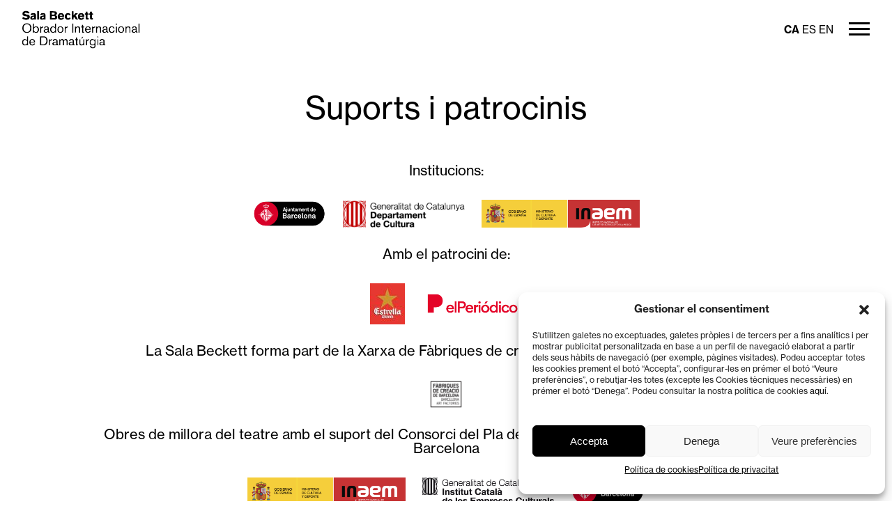

--- FILE ---
content_type: text/html; charset=UTF-8
request_url: https://www.salabeckett.cat/col%C2%B7laboradors/
body_size: 20633
content:
<!DOCTYPE html><html lang="ca" prefix="og: http://ogp.me/ns#"><head><meta charset="UTF-8"><meta name="viewport" content="width=device-width"><title>Suports i patrocinis - Sala Beckett</title><link rel="profile" href="http://gmpg.org/xfn/11"><link rel="icon" type="image/x-icon" href="https://www.salabeckett.cat/wp-content/themes/salabeckett/assets/images/favicon.png"/><link rel="preconnect" href="https://fonts.googleapis.com"><link rel="preconnect" href="https://fonts.gstatic.com" crossorigin><link href="https://fonts.googleapis.com/css2?family=Hind:wght@300;400;500;600;700&display=swap" rel="stylesheet"><link rel="stylesheet" href="https://maxcdn.bootstrapcdn.com/font-awesome/4.6.1/css/font-awesome.min.css"><meta name="facebook-domain-verification" content="2awghn237tdpb6bk13vy27gxdkoywt"/><meta name='robots' content='index, follow, max-image-preview:large, max-snippet:-1, max-video-preview:-1' /><style>img:is([sizes="auto" i], [sizes^="auto," i]) { contain-intrinsic-size: 3000px 1500px }</style><link rel="alternate" hreflang="ca" href="https://www.salabeckett.cat/col%c2%b7laboradors/" /><link rel="alternate" hreflang="es" href="https://www.salabeckett.cat/es/colaboradores/" /><link rel="alternate" hreflang="en" href="https://www.salabeckett.cat/en/contributors/" /><link rel="alternate" hreflang="x-default" href="https://www.salabeckett.cat/col%c2%b7laboradors/" /><link rel="canonical" href="https://www.salabeckett.cat/col·laboradors/" /><meta property="og:locale" content="ca_ES" /><meta property="og:type" content="article" /><meta property="og:title" content="Suports i patrocinis - Sala Beckett" /><meta property="og:url" content="https://www.salabeckett.cat/col·laboradors/" /><meta property="og:site_name" content="Sala Beckett" /><meta property="article:modified_time" content="2025-10-31T12:28:49+00:00" /><meta name="twitter:card" content="summary_large_image" /> <script type="application/ld+json" class="yoast-schema-graph">{"@context":"https://schema.org","@graph":[{"@type":"WebPage","@id":"https://www.salabeckett.cat/col%c2%b7laboradors/","url":"https://www.salabeckett.cat/col%c2%b7laboradors/","name":"Suports i patrocinis - Sala Beckett","isPartOf":{"@id":"https://www.salabeckett.cat/#website"},"datePublished":"2016-04-27T14:06:00+00:00","dateModified":"2025-10-31T12:28:49+00:00","breadcrumb":{"@id":"https://www.salabeckett.cat/col%c2%b7laboradors/#breadcrumb"},"inLanguage":"ca","potentialAction":[{"@type":"ReadAction","target":["https://www.salabeckett.cat/col%c2%b7laboradors/"]}]},{"@type":"BreadcrumbList","@id":"https://www.salabeckett.cat/col%c2%b7laboradors/#breadcrumb","itemListElement":[{"@type":"ListItem","position":1,"name":"Portada","item":"https://www.salabeckett.cat/"},{"@type":"ListItem","position":2,"name":"Suports i patrocinis"}]},{"@type":"WebSite","@id":"https://www.salabeckett.cat/#website","url":"https://www.salabeckett.cat/","name":"Sala Beckett","description":"Obrador Internacional de Dramatúrgia","potentialAction":[{"@type":"SearchAction","target":{"@type":"EntryPoint","urlTemplate":"https://www.salabeckett.cat/?s={search_term_string}"},"query-input":{"@type":"PropertyValueSpecification","valueRequired":true,"valueName":"search_term_string"}}],"inLanguage":"ca"}]}</script> <link rel='stylesheet' id='woocommerce-pdf-frontend-css-css' href='https://www.salabeckett.cat/wp-content/cache/autoptimize/css/autoptimize_single_987fc842651e34da3063f2054a16ead6.css?ver=5.1.0' type='text/css' media='all' /><link rel='stylesheet' id='bxslider-css' href='https://www.salabeckett.cat/wp-content/cache/autoptimize/css/autoptimize_single_d6711da316447431b655f1e80a001205.css?ver=2.0.1' type='text/css' media='all' /><link rel='stylesheet' id='pretty-photo-css' href='https://www.salabeckett.cat/wp-content/cache/autoptimize/css/autoptimize_single_e8d324d0a1c308cc2c9fdddb263223d5.css?ver=2.0.1' type='text/css' media='all' /><link rel='stylesheet' id='fancybox-css' href='https://www.salabeckett.cat/wp-content/cache/autoptimize/css/autoptimize_single_6c55951ce1e3115711f63f99b7501f3a.css?ver=2.0.1' type='text/css' media='all' /><link rel='stylesheet' id='stylesheet-css' href='https://www.salabeckett.cat/wp-content/cache/autoptimize/css/autoptimize_single_5ea35a3b46745e1172353e28d248a4d4.css?ver=2.0.1' type='text/css' media='all' /><link rel='stylesheet' id='stylesheet-2025-css' href='https://www.salabeckett.cat/wp-content/cache/autoptimize/css/autoptimize_single_ab9b4d40b1eea38efe543c8410df1d70.css?ver=2.0.1' type='text/css' media='all' /><link rel='stylesheet' id='wp-block-library-css' href='https://www.salabeckett.cat/wp-includes/css/dist/block-library/style.min.css?ver=6538eae69f2f9fdf2a002b700c3ea1ed' type='text/css' media='all' /><style id='classic-theme-styles-inline-css' type='text/css'>/*! This file is auto-generated */
.wp-block-button__link{color:#fff;background-color:#32373c;border-radius:9999px;box-shadow:none;text-decoration:none;padding:calc(.667em + 2px) calc(1.333em + 2px);font-size:1.125em}.wp-block-file__button{background:#32373c;color:#fff;text-decoration:none}</style><style id='woocommerce-gateway-redsys-imagenes-tarjetas-style-inline-css' type='text/css'>.wp-block-create-block-bloques-redsys{padding:2px}.wp-block-redsys-payment-images{align-items:center;display:flex;flex-wrap:nowrap;justify-content:flex-start}</style><style id='global-styles-inline-css' type='text/css'>:root{--wp--preset--aspect-ratio--square: 1;--wp--preset--aspect-ratio--4-3: 4/3;--wp--preset--aspect-ratio--3-4: 3/4;--wp--preset--aspect-ratio--3-2: 3/2;--wp--preset--aspect-ratio--2-3: 2/3;--wp--preset--aspect-ratio--16-9: 16/9;--wp--preset--aspect-ratio--9-16: 9/16;--wp--preset--color--black: #000000;--wp--preset--color--cyan-bluish-gray: #abb8c3;--wp--preset--color--white: #ffffff;--wp--preset--color--pale-pink: #f78da7;--wp--preset--color--vivid-red: #cf2e2e;--wp--preset--color--luminous-vivid-orange: #ff6900;--wp--preset--color--luminous-vivid-amber: #fcb900;--wp--preset--color--light-green-cyan: #7bdcb5;--wp--preset--color--vivid-green-cyan: #00d084;--wp--preset--color--pale-cyan-blue: #8ed1fc;--wp--preset--color--vivid-cyan-blue: #0693e3;--wp--preset--color--vivid-purple: #9b51e0;--wp--preset--gradient--vivid-cyan-blue-to-vivid-purple: linear-gradient(135deg,rgba(6,147,227,1) 0%,rgb(155,81,224) 100%);--wp--preset--gradient--light-green-cyan-to-vivid-green-cyan: linear-gradient(135deg,rgb(122,220,180) 0%,rgb(0,208,130) 100%);--wp--preset--gradient--luminous-vivid-amber-to-luminous-vivid-orange: linear-gradient(135deg,rgba(252,185,0,1) 0%,rgba(255,105,0,1) 100%);--wp--preset--gradient--luminous-vivid-orange-to-vivid-red: linear-gradient(135deg,rgba(255,105,0,1) 0%,rgb(207,46,46) 100%);--wp--preset--gradient--very-light-gray-to-cyan-bluish-gray: linear-gradient(135deg,rgb(238,238,238) 0%,rgb(169,184,195) 100%);--wp--preset--gradient--cool-to-warm-spectrum: linear-gradient(135deg,rgb(74,234,220) 0%,rgb(151,120,209) 20%,rgb(207,42,186) 40%,rgb(238,44,130) 60%,rgb(251,105,98) 80%,rgb(254,248,76) 100%);--wp--preset--gradient--blush-light-purple: linear-gradient(135deg,rgb(255,206,236) 0%,rgb(152,150,240) 100%);--wp--preset--gradient--blush-bordeaux: linear-gradient(135deg,rgb(254,205,165) 0%,rgb(254,45,45) 50%,rgb(107,0,62) 100%);--wp--preset--gradient--luminous-dusk: linear-gradient(135deg,rgb(255,203,112) 0%,rgb(199,81,192) 50%,rgb(65,88,208) 100%);--wp--preset--gradient--pale-ocean: linear-gradient(135deg,rgb(255,245,203) 0%,rgb(182,227,212) 50%,rgb(51,167,181) 100%);--wp--preset--gradient--electric-grass: linear-gradient(135deg,rgb(202,248,128) 0%,rgb(113,206,126) 100%);--wp--preset--gradient--midnight: linear-gradient(135deg,rgb(2,3,129) 0%,rgb(40,116,252) 100%);--wp--preset--font-size--small: 13px;--wp--preset--font-size--medium: 20px;--wp--preset--font-size--large: 36px;--wp--preset--font-size--x-large: 42px;--wp--preset--spacing--20: 0.44rem;--wp--preset--spacing--30: 0.67rem;--wp--preset--spacing--40: 1rem;--wp--preset--spacing--50: 1.5rem;--wp--preset--spacing--60: 2.25rem;--wp--preset--spacing--70: 3.38rem;--wp--preset--spacing--80: 5.06rem;--wp--preset--shadow--natural: 6px 6px 9px rgba(0, 0, 0, 0.2);--wp--preset--shadow--deep: 12px 12px 50px rgba(0, 0, 0, 0.4);--wp--preset--shadow--sharp: 6px 6px 0px rgba(0, 0, 0, 0.2);--wp--preset--shadow--outlined: 6px 6px 0px -3px rgba(255, 255, 255, 1), 6px 6px rgba(0, 0, 0, 1);--wp--preset--shadow--crisp: 6px 6px 0px rgba(0, 0, 0, 1);}:where(.is-layout-flex){gap: 0.5em;}:where(.is-layout-grid){gap: 0.5em;}body .is-layout-flex{display: flex;}.is-layout-flex{flex-wrap: wrap;align-items: center;}.is-layout-flex > :is(*, div){margin: 0;}body .is-layout-grid{display: grid;}.is-layout-grid > :is(*, div){margin: 0;}:where(.wp-block-columns.is-layout-flex){gap: 2em;}:where(.wp-block-columns.is-layout-grid){gap: 2em;}:where(.wp-block-post-template.is-layout-flex){gap: 1.25em;}:where(.wp-block-post-template.is-layout-grid){gap: 1.25em;}.has-black-color{color: var(--wp--preset--color--black) !important;}.has-cyan-bluish-gray-color{color: var(--wp--preset--color--cyan-bluish-gray) !important;}.has-white-color{color: var(--wp--preset--color--white) !important;}.has-pale-pink-color{color: var(--wp--preset--color--pale-pink) !important;}.has-vivid-red-color{color: var(--wp--preset--color--vivid-red) !important;}.has-luminous-vivid-orange-color{color: var(--wp--preset--color--luminous-vivid-orange) !important;}.has-luminous-vivid-amber-color{color: var(--wp--preset--color--luminous-vivid-amber) !important;}.has-light-green-cyan-color{color: var(--wp--preset--color--light-green-cyan) !important;}.has-vivid-green-cyan-color{color: var(--wp--preset--color--vivid-green-cyan) !important;}.has-pale-cyan-blue-color{color: var(--wp--preset--color--pale-cyan-blue) !important;}.has-vivid-cyan-blue-color{color: var(--wp--preset--color--vivid-cyan-blue) !important;}.has-vivid-purple-color{color: var(--wp--preset--color--vivid-purple) !important;}.has-black-background-color{background-color: var(--wp--preset--color--black) !important;}.has-cyan-bluish-gray-background-color{background-color: var(--wp--preset--color--cyan-bluish-gray) !important;}.has-white-background-color{background-color: var(--wp--preset--color--white) !important;}.has-pale-pink-background-color{background-color: var(--wp--preset--color--pale-pink) !important;}.has-vivid-red-background-color{background-color: var(--wp--preset--color--vivid-red) !important;}.has-luminous-vivid-orange-background-color{background-color: var(--wp--preset--color--luminous-vivid-orange) !important;}.has-luminous-vivid-amber-background-color{background-color: var(--wp--preset--color--luminous-vivid-amber) !important;}.has-light-green-cyan-background-color{background-color: var(--wp--preset--color--light-green-cyan) !important;}.has-vivid-green-cyan-background-color{background-color: var(--wp--preset--color--vivid-green-cyan) !important;}.has-pale-cyan-blue-background-color{background-color: var(--wp--preset--color--pale-cyan-blue) !important;}.has-vivid-cyan-blue-background-color{background-color: var(--wp--preset--color--vivid-cyan-blue) !important;}.has-vivid-purple-background-color{background-color: var(--wp--preset--color--vivid-purple) !important;}.has-black-border-color{border-color: var(--wp--preset--color--black) !important;}.has-cyan-bluish-gray-border-color{border-color: var(--wp--preset--color--cyan-bluish-gray) !important;}.has-white-border-color{border-color: var(--wp--preset--color--white) !important;}.has-pale-pink-border-color{border-color: var(--wp--preset--color--pale-pink) !important;}.has-vivid-red-border-color{border-color: var(--wp--preset--color--vivid-red) !important;}.has-luminous-vivid-orange-border-color{border-color: var(--wp--preset--color--luminous-vivid-orange) !important;}.has-luminous-vivid-amber-border-color{border-color: var(--wp--preset--color--luminous-vivid-amber) !important;}.has-light-green-cyan-border-color{border-color: var(--wp--preset--color--light-green-cyan) !important;}.has-vivid-green-cyan-border-color{border-color: var(--wp--preset--color--vivid-green-cyan) !important;}.has-pale-cyan-blue-border-color{border-color: var(--wp--preset--color--pale-cyan-blue) !important;}.has-vivid-cyan-blue-border-color{border-color: var(--wp--preset--color--vivid-cyan-blue) !important;}.has-vivid-purple-border-color{border-color: var(--wp--preset--color--vivid-purple) !important;}.has-vivid-cyan-blue-to-vivid-purple-gradient-background{background: var(--wp--preset--gradient--vivid-cyan-blue-to-vivid-purple) !important;}.has-light-green-cyan-to-vivid-green-cyan-gradient-background{background: var(--wp--preset--gradient--light-green-cyan-to-vivid-green-cyan) !important;}.has-luminous-vivid-amber-to-luminous-vivid-orange-gradient-background{background: var(--wp--preset--gradient--luminous-vivid-amber-to-luminous-vivid-orange) !important;}.has-luminous-vivid-orange-to-vivid-red-gradient-background{background: var(--wp--preset--gradient--luminous-vivid-orange-to-vivid-red) !important;}.has-very-light-gray-to-cyan-bluish-gray-gradient-background{background: var(--wp--preset--gradient--very-light-gray-to-cyan-bluish-gray) !important;}.has-cool-to-warm-spectrum-gradient-background{background: var(--wp--preset--gradient--cool-to-warm-spectrum) !important;}.has-blush-light-purple-gradient-background{background: var(--wp--preset--gradient--blush-light-purple) !important;}.has-blush-bordeaux-gradient-background{background: var(--wp--preset--gradient--blush-bordeaux) !important;}.has-luminous-dusk-gradient-background{background: var(--wp--preset--gradient--luminous-dusk) !important;}.has-pale-ocean-gradient-background{background: var(--wp--preset--gradient--pale-ocean) !important;}.has-electric-grass-gradient-background{background: var(--wp--preset--gradient--electric-grass) !important;}.has-midnight-gradient-background{background: var(--wp--preset--gradient--midnight) !important;}.has-small-font-size{font-size: var(--wp--preset--font-size--small) !important;}.has-medium-font-size{font-size: var(--wp--preset--font-size--medium) !important;}.has-large-font-size{font-size: var(--wp--preset--font-size--large) !important;}.has-x-large-font-size{font-size: var(--wp--preset--font-size--x-large) !important;}
:where(.wp-block-post-template.is-layout-flex){gap: 1.25em;}:where(.wp-block-post-template.is-layout-grid){gap: 1.25em;}
:where(.wp-block-columns.is-layout-flex){gap: 2em;}:where(.wp-block-columns.is-layout-grid){gap: 2em;}
:root :where(.wp-block-pullquote){font-size: 1.5em;line-height: 1.6;}</style><link rel='stylesheet' id='woocommerce-layout-css' href='https://www.salabeckett.cat/wp-content/cache/autoptimize/css/autoptimize_single_e98f5279cacaef826050eb2595082e77.css?ver=10.3.7' type='text/css' media='all' /><link rel='stylesheet' id='woocommerce-smallscreen-css' href='https://www.salabeckett.cat/wp-content/cache/autoptimize/css/autoptimize_single_59d266c0ea580aae1113acb3761f7ad5.css?ver=10.3.7' type='text/css' media='only screen and (max-width: 768px)' /><link rel='stylesheet' id='woocommerce-general-css' href='https://www.salabeckett.cat/wp-content/cache/autoptimize/css/autoptimize_single_0a5cfa15a1c3bce6319a071a84e71e83.css?ver=10.3.7' type='text/css' media='all' /><link rel='stylesheet' id='wce-style-css' href='https://www.salabeckett.cat/wp-content/cache/autoptimize/css/autoptimize_single_b0a9cc114d4542382090db216aa30651.css?ver=3.0.0' type='text/css' media='all' /><style id='woocommerce-inline-inline-css' type='text/css'>.woocommerce form .form-row .required { visibility: visible; }</style><link rel='stylesheet' id='cmplz-general-css' href='https://www.salabeckett.cat/wp-content/plugins/complianz-gdpr/assets/css/cookieblocker.min.css?ver=1762949802' type='text/css' media='all' /><link rel='stylesheet' id='brands-styles-css' href='https://www.salabeckett.cat/wp-content/cache/autoptimize/css/autoptimize_single_48d56016b20f151be4f24ba6d0eb1be4.css?ver=10.3.7' type='text/css' media='all' /> <script defer type="text/javascript" src="https://www.salabeckett.cat/wp-includes/js/jquery/jquery.min.js?ver=3.7.1" id="jquery-core-js"></script> <script defer type="text/javascript" src="https://www.salabeckett.cat/wp-includes/js/jquery/jquery-migrate.min.js?ver=3.4.1" id="jquery-migrate-js"></script> <script type="text/javascript" src="https://www.salabeckett.cat/wp-content/plugins/woocommerce/assets/js/jquery-blockui/jquery.blockUI.min.js?ver=2.7.0-wc.10.3.7" id="wc-jquery-blockui-js" defer="defer" data-wp-strategy="defer"></script> <script defer id="wc-add-to-cart-js-extra" src="[data-uri]"></script> <script type="text/javascript" src="https://www.salabeckett.cat/wp-content/plugins/woocommerce/assets/js/frontend/add-to-cart.min.js?ver=10.3.7" id="wc-add-to-cart-js" defer="defer" data-wp-strategy="defer"></script> <script type="text/javascript" src="https://www.salabeckett.cat/wp-content/plugins/woocommerce/assets/js/js-cookie/js.cookie.min.js?ver=2.1.4-wc.10.3.7" id="wc-js-cookie-js" defer="defer" data-wp-strategy="defer"></script> <script defer id="woocommerce-js-extra" src="[data-uri]"></script> <script type="text/javascript" src="https://www.salabeckett.cat/wp-content/plugins/woocommerce/assets/js/frontend/woocommerce.min.js?ver=10.3.7" id="woocommerce-js" defer="defer" data-wp-strategy="defer"></script> <meta name="generator" content="WPML ver:4.8.4 stt:8,1,2;" /><meta name="msapplication-TileImage" content="sdt5Y29tdW5pY2FjaW86U2FtdWVsV29yZHByZXNzMTk4OSEvd3AtbG9naW4ucGhw" /><style>.cmplz-hidden {
					display: none !important;
				}</style><meta name="generator" content=" WooCommerce Redsys Gateway v.26.2.3"> <noscript><style>.woocommerce-product-gallery{ opacity: 1 !important; }</style></noscript> <script defer src="[data-uri]"></script>  <script defer src="https://www.googletagmanager.com/gtag/js?id=AW-597758001"></script> <script defer src="[data-uri]"></script>  <script type="text/plain" data-service="facebook" data-category="marketing">!function (f, b, e, v, n, t, s) {
                    if (f.fbq) return;
                    n = f.fbq = function () {
                        n.callMethod ?
                            n.callMethod.apply(n, arguments) : n.queue.push(arguments)
                    };
                    if (!f._fbq) f._fbq = n;
                    n.push = n;
                    n.loaded = !0;
                    n.version = '2.0';
                    n.queue = [];
                    t = b.createElement(e);
                    t.async = !0;
                    t.src = v;
                    s = b.getElementsByTagName(e)[0];
                    s.parentNode.insertBefore(t, s)
                }(window, document, 'script',
                    'https://connect.facebook.net/en_US/fbevents.js');
                fbq('init', '429897601105366');
                fbq('track', 'PageView');</script> <noscript> <img height="1" width="1" src="https://www.facebook.com/tr?id=429897601105366&ev=PageView&noscript=1"/> </noscript></head><body data-cmplz=1 class="wp-singular page-template page-template-template-colaboradors page-template-template-colaboradors-php page page-id-100 wp-theme-salabeckett theme-salabeckett woocommerce-no-js"><header class="site-header block-center"> <a class="logo" href="https://www.salabeckett.cat/" title="Sala Beckett"> <img src="https://www.salabeckett.cat/wp-content/themes/salabeckett/assets/images/logo.png" alt="Sala Beckett"> </a><div class="overlay"><div class="menu-back tablet"> <i class="fa fa-angle-left"></i> <span>Tornar</span></div><nav><div class="menu-menu-catala-container"><ul id="menu-menu-catala" class="menu"><li id="menu-item-4409" class="menu-item menu-item-type-custom menu-item-object-custom menu-item-has-children menu-item-4409"><a href="#">Programació</a><ul class="sub-menu"><li id="menu-item-4411" class="menu-item menu-item-type-post_type menu-item-object-page menu-item-4411"><a href="https://www.salabeckett.cat/espectacles/">Espectacles</a></li><li id="menu-item-24171" class="menu-item menu-item-type-post_type menu-item-object-page menu-item-24171"><a href="https://www.salabeckett.cat/activitats/">Activitats</a></li><li id="menu-item-39354" class="menu-item menu-item-type-post_type menu-item-object-page menu-item-39354"><a href="https://www.salabeckett.cat/activitats-fora-beckett/">Activitats fora de la Beckett</a></li><li id="menu-item-75098" class="menu-item menu-item-type-post_type menu-item-object-page menu-item-75098"><a href="https://www.salabeckett.cat/espectacles-en-contractacio/">Distribució d&#8217;espectacles</a></li><li id="menu-item-153487" class="menu-item menu-item-type-post_type menu-item-object-page menu-item-153487"><a href="https://www.salabeckett.cat/funcions-per-a-escoles/">Funcions per a escoles</a></li></ul></li><li id="menu-item-3485" class="menu-item menu-item-type-post_type menu-item-object-page menu-item-has-children menu-item-3485"><a href="https://www.salabeckett.cat/cursos/">Formació</a><ul class="sub-menu"><li id="menu-item-124" class="menu-item menu-item-type-post_type menu-item-object-page menu-item-124"><a href="https://www.salabeckett.cat/cursos/">Cursos</a></li><li id="menu-item-3759" class="menu-item menu-item-type-post_type menu-item-object-page menu-item-3759"><a href="https://www.salabeckett.cat/itinerari-beckett-nou/">Itinerari Beckett</a></li><li id="menu-item-126" class="menu-item menu-item-type-post_type menu-item-object-page menu-item-126"><a href="https://www.salabeckett.cat/tutories-de-dramaturgia/">Tutories de dramatúrgia</a></li><li id="menu-item-125" class="menu-item menu-item-type-post_type menu-item-object-page menu-item-125"><a href="https://www.salabeckett.cat/cursos-especials/">Cursos especials per a grups, organitzacions i empreses</a></li><li id="menu-item-154144" class="menu-item menu-item-type-custom menu-item-object-custom menu-item-has-children menu-item-154144"><a href="https://www.salabeckett.cat/obrador-destiu/">L&#8217;Obrador d&#8217;estiu</a><ul class="sub-menu"><li id="menu-item-4221" class="menu-item menu-item-type-post_type menu-item-object-page menu-item-4221"><a href="https://www.salabeckett.cat/obrador-destiu/edicions-anteriors/">Edicions anteriors</a></li><li id="menu-item-20660" class="menu-item menu-item-type-post_type menu-item-object-page menu-item-20660"><a href="https://www.salabeckett.cat/collaboradors-lobrador-destiu/">Col·laboradors de l’Obrador d’estiu</a></li></ul></li></ul></li><li id="menu-item-396" class="menu-item menu-item-type-custom menu-item-object-custom menu-item-has-children menu-item-396"><a href="#">Creació escènica</a><ul class="sub-menu"><li id="menu-item-120" class="menu-item menu-item-type-post_type menu-item-object-page menu-item-120"><a href="https://www.salabeckett.cat/espectacles-creacio-propia/">Espectacles de creació pròpia</a></li><li id="menu-item-122" class="menu-item menu-item-type-post_type menu-item-object-page menu-item-122"><a href="https://www.salabeckett.cat/residencies-de-creacio/">Residències i ajuts a la creació</a></li><li id="menu-item-121" class="menu-item menu-item-type-post_type menu-item-object-page menu-item-121"><a href="https://www.salabeckett.cat/laboratoris-de-creacio/">Laboratoris de creació</a></li><li id="menu-item-132" class="menu-item menu-item-type-post_type menu-item-object-page menu-item-132"><a href="https://www.salabeckett.cat/projectes-internacionals/">Projectes internacionals</a></li><li id="menu-item-392" class="menu-item menu-item-type-post_type menu-item-object-page menu-item-392"><a href="https://www.salabeckett.cat/creacio-jove/">Creació jove i escoles</a></li></ul></li><li id="menu-item-397" class="menu-item menu-item-type-custom menu-item-object-custom menu-item-has-children menu-item-397"><a href="#">Pensament i debat</a><ul class="sub-menu"><li id="menu-item-128" class="menu-item menu-item-type-post_type menu-item-object-page menu-item-128"><a href="https://www.salabeckett.cat/pausa/">Revista (Pausa.)</a></li><li id="menu-item-129" class="menu-item menu-item-type-post_type menu-item-object-page menu-item-129"><a href="https://www.salabeckett.cat/cicles-tematics/">Cicles temàtics</a></li><li id="menu-item-409" class="menu-item menu-item-type-post_type menu-item-object-page menu-item-409"><a href="https://www.salabeckett.cat/conferencies-i-debats/">Col·loquis, conferències i presentacions</a></li><li id="menu-item-408" class="menu-item menu-item-type-post_type menu-item-object-page menu-item-408"><a href="https://www.salabeckett.cat/obrador-de-filosofia/">L’Obrador de filosofia</a></li></ul></li><li id="menu-item-398" class="menu-item menu-item-type-custom menu-item-object-custom menu-item-has-children menu-item-398"><a href="#">Serveis als autors</a><ul class="sub-menu"><li id="menu-item-3830" class="menu-item menu-item-type-post_type menu-item-object-page menu-item-3830"><a href="https://www.salabeckett.cat/club-dautors-autores/">Club d’autors</a></li><li id="menu-item-150" class="menu-item menu-item-type-post_type menu-item-object-page menu-item-150"><a href="https://www.salabeckett.cat/catalandrama/">Catalandrama</a></li><li id="menu-item-149" class="menu-item menu-item-type-post_type menu-item-object-page menu-item-149"><a href="https://www.salabeckett.cat/butlleti/">Butlletí de dramatúrgia</a></li><li id="menu-item-320" class="menu-item menu-item-type-post_type menu-item-object-page menu-item-320"><a href="https://www.salabeckett.cat/tutories-de-dramaturgia/">Tutories de dramatúrgia</a></li><li id="menu-item-148" class="menu-item menu-item-type-post_type menu-item-object-page menu-item-148"><a href="https://www.salabeckett.cat/beques-altres-convocatories/">Beques, premis i convocatòries</a></li><li id="menu-item-4253" class="menu-item menu-item-type-post_type menu-item-object-page menu-item-4253"><a href="https://www.salabeckett.cat/envians-teva-obra/">Envia’ns la teva obra</a></li></ul></li><li id="menu-item-144853" class="menu-item menu-item-type-custom menu-item-object-custom menu-item-has-children menu-item-144853"><a href="#">Publicacions i altres formats</a><ul class="sub-menu"><li id="menu-item-144854" class="menu-item menu-item-type-post_type menu-item-object-page menu-item-144854"><a href="https://www.salabeckett.cat/pausa/">Revista (Pausa.)</a></li><li id="menu-item-2629" class="menu-item menu-item-type-post_type menu-item-object-page menu-item-2629"><a href="https://www.salabeckett.cat/textos-dramatics/">Biblioteca Sala Beckett</a></li><li id="menu-item-2651" class="menu-item menu-item-type-post_type menu-item-object-page menu-item-2651"><a href="https://www.salabeckett.cat/altres-publicacions/">Altres publicacions</a></li><li id="menu-item-140320" class="menu-item menu-item-type-post_type menu-item-object-projecte menu-item-140320"><a href="https://www.salabeckett.cat/projecte/histories-laltra-banda/">Ràdioteatre: Històries de l&#8217;altra banda</a></li><li id="menu-item-134309" class="menu-item menu-item-type-post_type menu-item-object-projecte menu-item-134309"><a href="https://www.salabeckett.cat/projecte/dramawalker-poblenou/">Dramawalker Poblenou</a></li></ul></li><li id="menu-item-363" class="menu-item menu-item-type-post_type menu-item-object-page menu-item-has-children menu-item-363"><a href="https://www.salabeckett.cat/noticies/">Notícies</a><ul class="sub-menu"><li id="menu-item-5935" class="menu-item menu-item-type-post_type menu-item-object-page menu-item-5935"><a href="https://www.salabeckett.cat/noticies/">Notícies actuals</a></li><li id="menu-item-5725" class="menu-item menu-item-type-post_type menu-item-object-page menu-item-5725"><a href="https://www.salabeckett.cat/noticies-anteriors/">Notícies anteriors</a></li></ul></li><li id="menu-item-399" class="menu-item menu-item-type-custom menu-item-object-custom current-menu-ancestor menu-item-has-children menu-item-399"><a href="#">Qui som</a><ul class="sub-menu"><li id="menu-item-400" class="menu-item menu-item-type-custom menu-item-object-custom current-menu-ancestor current-menu-parent menu-item-has-children menu-item-400"><a href="#">La Sala Beckett</a><ul class="sub-menu"><li id="menu-item-146" class="menu-item menu-item-type-post_type menu-item-object-page menu-item-146"><a href="https://www.salabeckett.cat/presentacio/">Presentació</a></li><li id="menu-item-145" class="menu-item menu-item-type-post_type menu-item-object-page menu-item-145"><a href="https://www.salabeckett.cat/lequip/">L’equip</a></li><li id="menu-item-144" class="menu-item menu-item-type-post_type menu-item-object-page menu-item-144"><a href="https://www.salabeckett.cat/informacio-corporativa/">Informació corporativa</a></li><li id="menu-item-143" class="menu-item menu-item-type-post_type menu-item-object-page current-menu-item page_item page-item-100 current_page_item menu-item-143"><a href="https://www.salabeckett.cat/col%c2%b7laboradors/" aria-current="page">Suports i patrocinis</a></li></ul></li><li id="menu-item-141" class="menu-item menu-item-type-post_type menu-item-object-page menu-item-141"><a href="https://www.salabeckett.cat/on-som/">On som | Com arribar-hi</a></li><li id="menu-item-162290" class="menu-item menu-item-type-custom menu-item-object-custom menu-item-has-children menu-item-162290"><a href="#">Contacta’ns</a><ul class="sub-menu"><li id="menu-item-135" class="menu-item menu-item-type-post_type menu-item-object-page menu-item-135"><a href="https://www.salabeckett.cat/contactans/">Contacta’ns</a></li><li id="menu-item-436" class="menu-item menu-item-type-post_type menu-item-object-page menu-item-436"><a href="https://www.salabeckett.cat/newsletter/">Vull rebre informació de la Beckett</a></li></ul></li><li id="menu-item-40376" class="menu-item menu-item-type-post_type menu-item-object-page menu-item-40376"><a href="https://www.salabeckett.cat/espais/">Espais</a></li><li id="menu-item-5853" class="menu-item menu-item-type-custom menu-item-object-custom menu-item-has-children menu-item-5853"><a href="#">Històric</a><ul class="sub-menu"><li id="menu-item-5724" class="menu-item menu-item-type-post_type menu-item-object-page menu-item-5724"><a href="https://www.salabeckett.cat/historic-despectacles/">Històric d’espectacles</a></li><li id="menu-item-5723" class="menu-item menu-item-type-post_type menu-item-object-page menu-item-5723"><a href="https://www.salabeckett.cat/historic-dactivitats/">Històric d’activitats</a></li><li id="menu-item-24380" class="menu-item menu-item-type-post_type menu-item-object-page menu-item-24380"><a href="https://www.salabeckett.cat/historic-cicles-tematics/">Històric de cicles temàtics</a></li><li id="menu-item-5721" class="menu-item menu-item-type-post_type menu-item-object-page menu-item-5721"><a href="https://www.salabeckett.cat/historic-de-cursos/">Històric de cursos</a></li><li id="menu-item-58239" class="menu-item menu-item-type-post_type menu-item-object-page menu-item-58239"><a href="https://www.salabeckett.cat/historic-de-residencies/">Històric de residències</a></li><li id="menu-item-137" class="menu-item menu-item-type-post_type menu-item-object-page menu-item-137"><a href="https://www.salabeckett.cat/directori-companyies-residents/">Històric de companyies residents</a></li><li id="menu-item-5934" class="menu-item menu-item-type-post_type menu-item-object-page menu-item-5934"><a href="https://www.salabeckett.cat/memories-dactivitat/">Memòries d’activitat</a></li></ul></li><li id="menu-item-411" class="menu-item menu-item-type-custom menu-item-object-custom menu-item-has-children menu-item-411"><a href="#">Directori d’autors i professors</a><ul class="sub-menu"><li id="menu-item-136" class="menu-item menu-item-type-post_type menu-item-object-page menu-item-136"><a href="https://www.salabeckett.cat/autors/">Directori d&#8217;autors/es</a></li><li id="menu-item-138" class="menu-item menu-item-type-post_type menu-item-object-page menu-item-138"><a href="https://www.salabeckett.cat/directori-de-professors/">Directori de professors/es</a></li></ul></li><li id="menu-item-346" class="menu-item menu-item-type-post_type menu-item-object-page menu-item-346"><a href="https://www.salabeckett.cat/personatges-de-la-beckett/">Personatges de la Beckett</a></li><li id="menu-item-153037" class="menu-item menu-item-type-post_type menu-item-object-page menu-item-153037"><a href="https://www.salabeckett.cat/punt-lila-sala-beckett/">Punt Lila Sala Beckett</a></li><li id="menu-item-159530" class="menu-item menu-item-type-post_type menu-item-object-page menu-item-159530"><a href="https://www.salabeckett.cat/preguntes-frequents/">Preguntes freqüents</a></li></ul></li></ul></div></nav><div class="social-wrapper tablet"> <a class="social" href="https://vimeo.com/user9712668" target="_blank"> <i class="fa fa-vimeo"></i> </a> <a class="social" href="https://twitter.com/salabeckett" target="_blank"> <i class="fa fa-twitter"></i> </a> <a class="social" href="https://www.instagram.com/salabeckett/" target="_blank"> <i class="fa fa-instagram"></i> </a> <a class="social" href="https://www.facebook.com/SalaBeckett/" target="_blank"> <i class="fa fa-facebook"></i> </a></div></div><div class="languages-wrapper"> <a class="active" href="https://www.salabeckett.cat/col%c2%b7laboradors/">ca</a><a class="" href="https://www.salabeckett.cat/es/colaboradores/">es</a><a class="" href="https://www.salabeckett.cat/en/contributors/">en</a></div><div class="search-wrapper"><form role="search" method="get" class="search-form" action="https://www.salabeckett.cat/cerca/"> <input type="text" name="q" value=""/> <i class="fa fa-search"></i></form></div> <a id="menu-btn" href="#"><div class="line"></div> </a><div class="clear"></div></header><div id="main" class="block-center"><div id="container"><article class="colaboradors block-max"><h1 class="page-title">Suports i patrocinis</h1><div class="title"> Institucions:</div><div class="images-wrapper"> <a href="http://ajuntament.barcelona.cat/" target="_blank"> <img width="768" height="288" src="https://www.salabeckett.cat/wp-content/uploads/2025/05/aj-barcelona-llimes-reduides-15-cmyk-768x288.jpg" class="landscape" alt="" decoding="async" fetchpriority="high" srcset="https://www.salabeckett.cat/wp-content/uploads/2025/05/aj-barcelona-llimes-reduides-15-cmyk-768x288.jpg 768w, https://www.salabeckett.cat/wp-content/uploads/2025/05/aj-barcelona-llimes-reduides-15-cmyk-300x112.jpg 300w, https://www.salabeckett.cat/wp-content/uploads/2025/05/aj-barcelona-llimes-reduides-15-cmyk-600x225.jpg 600w, https://www.salabeckett.cat/wp-content/uploads/2025/05/aj-barcelona-llimes-reduides-15-cmyk.jpg 945w" sizes="(max-width: 768px) 100vw, 768px" /> </a> <a href="http://cultura.gencat.cat/ca/inici/" target="_blank"> <noscript><img width="454" height="104" src="https://www.salabeckett.cat/wp-content/uploads/2016/04/cultura-h3.jpg" class="landscape" alt="" decoding="async" srcset="https://www.salabeckett.cat/wp-content/uploads/2016/04/cultura-h3.jpg 454w, https://www.salabeckett.cat/wp-content/uploads/2016/04/cultura-h3-300x69.jpg 300w" sizes="(max-width: 454px) 100vw, 454px" /></noscript><img width="454" height="104" src='data:image/svg+xml,%3Csvg%20xmlns=%22http://www.w3.org/2000/svg%22%20viewBox=%220%200%20454%20104%22%3E%3C/svg%3E' data-src="https://www.salabeckett.cat/wp-content/uploads/2016/04/cultura-h3.jpg" class="lazyload landscape" alt="" decoding="async" data-srcset="https://www.salabeckett.cat/wp-content/uploads/2016/04/cultura-h3.jpg 454w, https://www.salabeckett.cat/wp-content/uploads/2016/04/cultura-h3-300x69.jpg 300w" data-sizes="(max-width: 454px) 100vw, 454px" /> </a> <a href="https://www.mecd.gob.es/cultura-mecd/areas-cultura/artesescenicas/portada.html;jsessionid=925AB00651315A23C567D4482E6740B5" target="_blank"> <noscript><img width="768" height="135" src="https://www.salabeckett.cat/wp-content/uploads/2016/04/inaem-02-cajetin-rojo-768x135.png" class="landscape" alt="" decoding="async" srcset="https://www.salabeckett.cat/wp-content/uploads/2016/04/inaem-02-cajetin-rojo-768x135.png 768w, https://www.salabeckett.cat/wp-content/uploads/2016/04/inaem-02-cajetin-rojo-300x53.png 300w, https://www.salabeckett.cat/wp-content/uploads/2016/04/inaem-02-cajetin-rojo-1024x180.png 1024w, https://www.salabeckett.cat/wp-content/uploads/2016/04/inaem-02-cajetin-rojo.png 2025w" sizes="(max-width: 768px) 100vw, 768px" /></noscript><img width="768" height="135" src='data:image/svg+xml,%3Csvg%20xmlns=%22http://www.w3.org/2000/svg%22%20viewBox=%220%200%20768%20135%22%3E%3C/svg%3E' data-src="https://www.salabeckett.cat/wp-content/uploads/2016/04/inaem-02-cajetin-rojo-768x135.png" class="lazyload landscape" alt="" decoding="async" data-srcset="https://www.salabeckett.cat/wp-content/uploads/2016/04/inaem-02-cajetin-rojo-768x135.png 768w, https://www.salabeckett.cat/wp-content/uploads/2016/04/inaem-02-cajetin-rojo-300x53.png 300w, https://www.salabeckett.cat/wp-content/uploads/2016/04/inaem-02-cajetin-rojo-1024x180.png 1024w, https://www.salabeckett.cat/wp-content/uploads/2016/04/inaem-02-cajetin-rojo.png 2025w" data-sizes="(max-width: 768px) 100vw, 768px" /> </a></div><div class="title"> Amb el patrocini de:</div><div class="images-wrapper"> <a href="https://www.estrelladamm.com/ca" target="_blank"> <noscript><img width="50" height="59" src="https://www.salabeckett.cat/wp-content/uploads/2016/04/ed-logo-baixa-e1497265147866.jpg" class="portrait" alt="" decoding="async" /></noscript><img width="50" height="59" src='data:image/svg+xml,%3Csvg%20xmlns=%22http://www.w3.org/2000/svg%22%20viewBox=%220%200%2050%2059%22%3E%3C/svg%3E' data-src="https://www.salabeckett.cat/wp-content/uploads/2016/04/ed-logo-baixa-e1497265147866.jpg" class="lazyload portrait" alt="" decoding="async" /> </a> <a href="http://www.elperiodico.com/" target="_blank"> <noscript><img width="556" height="155" src="https://www.salabeckett.cat/wp-content/uploads/2025/05/elperiodico-logo-vermell.png" class="landscape" alt="" decoding="async" srcset="https://www.salabeckett.cat/wp-content/uploads/2025/05/elperiodico-logo-vermell.png 556w, https://www.salabeckett.cat/wp-content/uploads/2025/05/elperiodico-logo-vermell-300x84.png 300w" sizes="(max-width: 556px) 100vw, 556px" /></noscript><img width="556" height="155" src='data:image/svg+xml,%3Csvg%20xmlns=%22http://www.w3.org/2000/svg%22%20viewBox=%220%200%20556%20155%22%3E%3C/svg%3E' data-src="https://www.salabeckett.cat/wp-content/uploads/2025/05/elperiodico-logo-vermell.png" class="lazyload landscape" alt="" decoding="async" data-srcset="https://www.salabeckett.cat/wp-content/uploads/2025/05/elperiodico-logo-vermell.png 556w, https://www.salabeckett.cat/wp-content/uploads/2025/05/elperiodico-logo-vermell-300x84.png 300w" data-sizes="(max-width: 556px) 100vw, 556px" /> </a></div><div class="title"> La Sala Beckett forma part de la Xarxa de Fàbriques de creació de l'Ajuntament de Barcelona</div><div class="images-wrapper"> <a href="https://ajuntament.barcelona.cat/fabriquescreacio/ca" target="_blank"> <noscript><img width="768" height="676" src="https://www.salabeckett.cat/wp-content/uploads/2024/03/fabriques-01-1-768x676.jpg" class="landscape" alt="" decoding="async" srcset="https://www.salabeckett.cat/wp-content/uploads/2024/03/fabriques-01-1-768x676.jpg 768w, https://www.salabeckett.cat/wp-content/uploads/2024/03/fabriques-01-1-300x264.jpg 300w, https://www.salabeckett.cat/wp-content/uploads/2024/03/fabriques-01-1-1024x902.jpg 1024w, https://www.salabeckett.cat/wp-content/uploads/2024/03/fabriques-01-1-600x529.jpg 600w, https://www.salabeckett.cat/wp-content/uploads/2024/03/fabriques-01-1.jpg 1494w" sizes="(max-width: 768px) 100vw, 768px" /></noscript><img width="768" height="676" src='data:image/svg+xml,%3Csvg%20xmlns=%22http://www.w3.org/2000/svg%22%20viewBox=%220%200%20768%20676%22%3E%3C/svg%3E' data-src="https://www.salabeckett.cat/wp-content/uploads/2024/03/fabriques-01-1-768x676.jpg" class="lazyload landscape" alt="" decoding="async" data-srcset="https://www.salabeckett.cat/wp-content/uploads/2024/03/fabriques-01-1-768x676.jpg 768w, https://www.salabeckett.cat/wp-content/uploads/2024/03/fabriques-01-1-300x264.jpg 300w, https://www.salabeckett.cat/wp-content/uploads/2024/03/fabriques-01-1-1024x902.jpg 1024w, https://www.salabeckett.cat/wp-content/uploads/2024/03/fabriques-01-1-600x529.jpg 600w, https://www.salabeckett.cat/wp-content/uploads/2024/03/fabriques-01-1.jpg 1494w" data-sizes="(max-width: 768px) 100vw, 768px" /> </a></div><div class="title"> Obres de millora del teatre amb el suport del Consorci del Pla de Rehabilitació i Equipament de Teatres de Barcelona</div><div class="images-wrapper"> <a href="https://www.mecd.gob.es/cultura-mecd/areas-cultura/artesescenicas/portada.html;jsessionid=925AB00651315A23C567D4482E6740B5" target="_blank"> <noscript><img width="768" height="135" src="https://www.salabeckett.cat/wp-content/uploads/2016/04/inaem-02-cajetin-rojo-768x135.png" class="landscape" alt="" decoding="async" srcset="https://www.salabeckett.cat/wp-content/uploads/2016/04/inaem-02-cajetin-rojo-768x135.png 768w, https://www.salabeckett.cat/wp-content/uploads/2016/04/inaem-02-cajetin-rojo-300x53.png 300w, https://www.salabeckett.cat/wp-content/uploads/2016/04/inaem-02-cajetin-rojo-1024x180.png 1024w, https://www.salabeckett.cat/wp-content/uploads/2016/04/inaem-02-cajetin-rojo.png 2025w" sizes="(max-width: 768px) 100vw, 768px" /></noscript><img width="768" height="135" src='data:image/svg+xml,%3Csvg%20xmlns=%22http://www.w3.org/2000/svg%22%20viewBox=%220%200%20768%20135%22%3E%3C/svg%3E' data-src="https://www.salabeckett.cat/wp-content/uploads/2016/04/inaem-02-cajetin-rojo-768x135.png" class="lazyload landscape" alt="" decoding="async" data-srcset="https://www.salabeckett.cat/wp-content/uploads/2016/04/inaem-02-cajetin-rojo-768x135.png 768w, https://www.salabeckett.cat/wp-content/uploads/2016/04/inaem-02-cajetin-rojo-300x53.png 300w, https://www.salabeckett.cat/wp-content/uploads/2016/04/inaem-02-cajetin-rojo-1024x180.png 1024w, https://www.salabeckett.cat/wp-content/uploads/2016/04/inaem-02-cajetin-rojo.png 2025w" data-sizes="(max-width: 768px) 100vw, 768px" /> </a> <a href="http://cultura.gencat.cat/ca/departament/estructura_i_adreces/organismes/icec" target="_blank"> <noscript><img width="730" height="155" src="https://www.salabeckett.cat/wp-content/uploads/2016/04/icec-fons-blanc.jpg" class="landscape" alt="" decoding="async" srcset="https://www.salabeckett.cat/wp-content/uploads/2016/04/icec-fons-blanc.jpg 730w, https://www.salabeckett.cat/wp-content/uploads/2016/04/icec-fons-blanc-300x64.jpg 300w" sizes="(max-width: 730px) 100vw, 730px" /></noscript><img width="730" height="155" src='data:image/svg+xml,%3Csvg%20xmlns=%22http://www.w3.org/2000/svg%22%20viewBox=%220%200%20730%20155%22%3E%3C/svg%3E' data-src="https://www.salabeckett.cat/wp-content/uploads/2016/04/icec-fons-blanc.jpg" class="lazyload landscape" alt="" decoding="async" data-srcset="https://www.salabeckett.cat/wp-content/uploads/2016/04/icec-fons-blanc.jpg 730w, https://www.salabeckett.cat/wp-content/uploads/2016/04/icec-fons-blanc-300x64.jpg 300w" data-sizes="(max-width: 730px) 100vw, 730px" /> </a> <a href="http://lameva.barcelona.cat/barcelonacultura/ca/icub" target="_blank"> <noscript><img width="768" height="288" src="https://www.salabeckett.cat/wp-content/uploads/2025/05/aj-barcelona-llimes-reduides-15-cmyk-768x288.jpg" class="landscape" alt="" decoding="async" srcset="https://www.salabeckett.cat/wp-content/uploads/2025/05/aj-barcelona-llimes-reduides-15-cmyk-768x288.jpg 768w, https://www.salabeckett.cat/wp-content/uploads/2025/05/aj-barcelona-llimes-reduides-15-cmyk-300x112.jpg 300w, https://www.salabeckett.cat/wp-content/uploads/2025/05/aj-barcelona-llimes-reduides-15-cmyk-600x225.jpg 600w, https://www.salabeckett.cat/wp-content/uploads/2025/05/aj-barcelona-llimes-reduides-15-cmyk.jpg 945w" sizes="(max-width: 768px) 100vw, 768px" /></noscript><img width="768" height="288" src='data:image/svg+xml,%3Csvg%20xmlns=%22http://www.w3.org/2000/svg%22%20viewBox=%220%200%20768%20288%22%3E%3C/svg%3E' data-src="https://www.salabeckett.cat/wp-content/uploads/2025/05/aj-barcelona-llimes-reduides-15-cmyk-768x288.jpg" class="lazyload landscape" alt="" decoding="async" data-srcset="https://www.salabeckett.cat/wp-content/uploads/2025/05/aj-barcelona-llimes-reduides-15-cmyk-768x288.jpg 768w, https://www.salabeckett.cat/wp-content/uploads/2025/05/aj-barcelona-llimes-reduides-15-cmyk-300x112.jpg 300w, https://www.salabeckett.cat/wp-content/uploads/2025/05/aj-barcelona-llimes-reduides-15-cmyk-600x225.jpg 600w, https://www.salabeckett.cat/wp-content/uploads/2025/05/aj-barcelona-llimes-reduides-15-cmyk.jpg 945w" data-sizes="(max-width: 768px) 100vw, 768px" /> </a></div><div class="title"> Pla de transició energètica, digitalització i modernització de les infraestructures de la Sala Beckett.</br> Finançat per:</div><div class="images-wrapper"> <a href="" target="_blank"> <noscript><img width="768" height="201" src="https://www.salabeckett.cat/wp-content/uploads/2025/03/es-financiado-por-la-union-europea-rgb-pos-768x201.png" class="landscape" alt="" decoding="async" srcset="https://www.salabeckett.cat/wp-content/uploads/2025/03/es-financiado-por-la-union-europea-rgb-pos-768x201.png 768w, https://www.salabeckett.cat/wp-content/uploads/2025/03/es-financiado-por-la-union-europea-rgb-pos-300x78.png 300w, https://www.salabeckett.cat/wp-content/uploads/2025/03/es-financiado-por-la-union-europea-rgb-pos-1024x268.png 1024w, https://www.salabeckett.cat/wp-content/uploads/2025/03/es-financiado-por-la-union-europea-rgb-pos-1536x402.png 1536w, https://www.salabeckett.cat/wp-content/uploads/2025/03/es-financiado-por-la-union-europea-rgb-pos-2048x536.png 2048w, https://www.salabeckett.cat/wp-content/uploads/2025/03/es-financiado-por-la-union-europea-rgb-pos-600x157.png 600w" sizes="(max-width: 768px) 100vw, 768px" /></noscript><img width="768" height="201" src='data:image/svg+xml,%3Csvg%20xmlns=%22http://www.w3.org/2000/svg%22%20viewBox=%220%200%20768%20201%22%3E%3C/svg%3E' data-src="https://www.salabeckett.cat/wp-content/uploads/2025/03/es-financiado-por-la-union-europea-rgb-pos-768x201.png" class="lazyload landscape" alt="" decoding="async" data-srcset="https://www.salabeckett.cat/wp-content/uploads/2025/03/es-financiado-por-la-union-europea-rgb-pos-768x201.png 768w, https://www.salabeckett.cat/wp-content/uploads/2025/03/es-financiado-por-la-union-europea-rgb-pos-300x78.png 300w, https://www.salabeckett.cat/wp-content/uploads/2025/03/es-financiado-por-la-union-europea-rgb-pos-1024x268.png 1024w, https://www.salabeckett.cat/wp-content/uploads/2025/03/es-financiado-por-la-union-europea-rgb-pos-1536x402.png 1536w, https://www.salabeckett.cat/wp-content/uploads/2025/03/es-financiado-por-la-union-europea-rgb-pos-2048x536.png 2048w, https://www.salabeckett.cat/wp-content/uploads/2025/03/es-financiado-por-la-union-europea-rgb-pos-600x157.png 600w" data-sizes="(max-width: 768px) 100vw, 768px" /> </a> <a href="" target="_blank"> <noscript><img width="768" height="135" src="https://www.salabeckett.cat/wp-content/uploads/2025/03/inaem-02-cajetin-rojo-768x135.png" class="landscape" alt="" decoding="async" srcset="https://www.salabeckett.cat/wp-content/uploads/2025/03/inaem-02-cajetin-rojo-768x135.png 768w, https://www.salabeckett.cat/wp-content/uploads/2025/03/inaem-02-cajetin-rojo-300x53.png 300w, https://www.salabeckett.cat/wp-content/uploads/2025/03/inaem-02-cajetin-rojo-1024x180.png 1024w, https://www.salabeckett.cat/wp-content/uploads/2025/03/inaem-02-cajetin-rojo-1536x269.png 1536w, https://www.salabeckett.cat/wp-content/uploads/2025/03/inaem-02-cajetin-rojo-600x105.png 600w, https://www.salabeckett.cat/wp-content/uploads/2025/03/inaem-02-cajetin-rojo.png 2025w" sizes="(max-width: 768px) 100vw, 768px" /></noscript><img width="768" height="135" src='data:image/svg+xml,%3Csvg%20xmlns=%22http://www.w3.org/2000/svg%22%20viewBox=%220%200%20768%20135%22%3E%3C/svg%3E' data-src="https://www.salabeckett.cat/wp-content/uploads/2025/03/inaem-02-cajetin-rojo-768x135.png" class="lazyload landscape" alt="" decoding="async" data-srcset="https://www.salabeckett.cat/wp-content/uploads/2025/03/inaem-02-cajetin-rojo-768x135.png 768w, https://www.salabeckett.cat/wp-content/uploads/2025/03/inaem-02-cajetin-rojo-300x53.png 300w, https://www.salabeckett.cat/wp-content/uploads/2025/03/inaem-02-cajetin-rojo-1024x180.png 1024w, https://www.salabeckett.cat/wp-content/uploads/2025/03/inaem-02-cajetin-rojo-1536x269.png 1536w, https://www.salabeckett.cat/wp-content/uploads/2025/03/inaem-02-cajetin-rojo-600x105.png 600w, https://www.salabeckett.cat/wp-content/uploads/2025/03/inaem-02-cajetin-rojo.png 2025w" data-sizes="(max-width: 768px) 100vw, 768px" /> </a> <a href="" target="_blank"> <noscript><img width="768" height="160" src="https://www.salabeckett.cat/wp-content/uploads/2025/03/plan-de-recuperacion-web-768x160.png" class="landscape" alt="" decoding="async" srcset="https://www.salabeckett.cat/wp-content/uploads/2025/03/plan-de-recuperacion-web-768x160.png 768w, https://www.salabeckett.cat/wp-content/uploads/2025/03/plan-de-recuperacion-web-300x63.png 300w, https://www.salabeckett.cat/wp-content/uploads/2025/03/plan-de-recuperacion-web-1024x213.png 1024w, https://www.salabeckett.cat/wp-content/uploads/2025/03/plan-de-recuperacion-web-1536x320.png 1536w, https://www.salabeckett.cat/wp-content/uploads/2025/03/plan-de-recuperacion-web-600x125.png 600w, https://www.salabeckett.cat/wp-content/uploads/2025/03/plan-de-recuperacion-web.png 1920w" sizes="(max-width: 768px) 100vw, 768px" /></noscript><img width="768" height="160" src='data:image/svg+xml,%3Csvg%20xmlns=%22http://www.w3.org/2000/svg%22%20viewBox=%220%200%20768%20160%22%3E%3C/svg%3E' data-src="https://www.salabeckett.cat/wp-content/uploads/2025/03/plan-de-recuperacion-web-768x160.png" class="lazyload landscape" alt="" decoding="async" data-srcset="https://www.salabeckett.cat/wp-content/uploads/2025/03/plan-de-recuperacion-web-768x160.png 768w, https://www.salabeckett.cat/wp-content/uploads/2025/03/plan-de-recuperacion-web-300x63.png 300w, https://www.salabeckett.cat/wp-content/uploads/2025/03/plan-de-recuperacion-web-1024x213.png 1024w, https://www.salabeckett.cat/wp-content/uploads/2025/03/plan-de-recuperacion-web-1536x320.png 1536w, https://www.salabeckett.cat/wp-content/uploads/2025/03/plan-de-recuperacion-web-600x125.png 600w, https://www.salabeckett.cat/wp-content/uploads/2025/03/plan-de-recuperacion-web.png 1920w" data-sizes="(max-width: 768px) 100vw, 768px" /> </a></div><div class="title"></div><div class="images-wrapper"> <a href="" target="_blank"> <noscript><img width="682" height="82" src="https://www.salabeckett.cat/wp-content/uploads/2022/11/next-generationgeneralitat.jpg" class="landscape" alt="" decoding="async" srcset="https://www.salabeckett.cat/wp-content/uploads/2022/11/next-generationgeneralitat.jpg 682w, https://www.salabeckett.cat/wp-content/uploads/2022/11/next-generationgeneralitat-300x36.jpg 300w, https://www.salabeckett.cat/wp-content/uploads/2022/11/next-generationgeneralitat-600x72.jpg 600w" sizes="(max-width: 682px) 100vw, 682px" /></noscript><img width="682" height="82" src='data:image/svg+xml,%3Csvg%20xmlns=%22http://www.w3.org/2000/svg%22%20viewBox=%220%200%20682%2082%22%3E%3C/svg%3E' data-src="https://www.salabeckett.cat/wp-content/uploads/2022/11/next-generationgeneralitat.jpg" class="lazyload landscape" alt="" decoding="async" data-srcset="https://www.salabeckett.cat/wp-content/uploads/2022/11/next-generationgeneralitat.jpg 682w, https://www.salabeckett.cat/wp-content/uploads/2022/11/next-generationgeneralitat-300x36.jpg 300w, https://www.salabeckett.cat/wp-content/uploads/2022/11/next-generationgeneralitat-600x72.jpg 600w" data-sizes="(max-width: 682px) 100vw, 682px" /> </a></div><div class="title"> Subvenció per a la realització de diagnosis ambientals i diagnosis d'accessibilitat</br></br>Subvenció per adquirir o implementar eines tecnològiques per a l'execució de plans de desenvolupament d'audiències per a la cultura</div><div class="images-wrapper"> <a href="" target="_blank"> <noscript><img width="768" height="84" src="https://www.salabeckett.cat/wp-content/uploads/2025/10/icec-gencat-color-768x84.png" class="landscape" alt="" decoding="async" srcset="https://www.salabeckett.cat/wp-content/uploads/2025/10/icec-gencat-color-768x84.png 768w, https://www.salabeckett.cat/wp-content/uploads/2025/10/icec-gencat-color-300x33.png 300w, https://www.salabeckett.cat/wp-content/uploads/2025/10/icec-gencat-color-1024x113.png 1024w, https://www.salabeckett.cat/wp-content/uploads/2025/10/icec-gencat-color-600x66.png 600w, https://www.salabeckett.cat/wp-content/uploads/2025/10/icec-gencat-color.png 1228w" sizes="(max-width: 768px) 100vw, 768px" /></noscript><img width="768" height="84" src='data:image/svg+xml,%3Csvg%20xmlns=%22http://www.w3.org/2000/svg%22%20viewBox=%220%200%20768%2084%22%3E%3C/svg%3E' data-src="https://www.salabeckett.cat/wp-content/uploads/2025/10/icec-gencat-color-768x84.png" class="lazyload landscape" alt="" decoding="async" data-srcset="https://www.salabeckett.cat/wp-content/uploads/2025/10/icec-gencat-color-768x84.png 768w, https://www.salabeckett.cat/wp-content/uploads/2025/10/icec-gencat-color-300x33.png 300w, https://www.salabeckett.cat/wp-content/uploads/2025/10/icec-gencat-color-1024x113.png 1024w, https://www.salabeckett.cat/wp-content/uploads/2025/10/icec-gencat-color-600x66.png 600w, https://www.salabeckett.cat/wp-content/uploads/2025/10/icec-gencat-color.png 1228w" data-sizes="(max-width: 768px) 100vw, 768px" /> </a></div></article></div></div><footer class="footer-2025"><div class="logo"> <svg width="359" height="76" viewBox="0 0 359 76" fill="none" xmlns="http://www.w3.org/2000/svg"> <path d="M332.678 30.4342C338.986 30.4342 343.361 35.0575 343.768 41.7356H320.572C321.792 34.8517 325.353 30.4342 332.678 30.4342ZM333.798 75.3311C347.227 75.3311 355.467 67.4205 357.401 58.071H343.768C342.242 62.0778 339.088 64.5434 333.696 64.5434C325.862 64.5434 321.385 59.5093 320.368 51.393H358.215C358.215 32.5912 349.261 19.6465 332.475 19.6465C317.214 19.6465 306.735 31.7695 306.735 47.3863C306.735 63.1052 316.502 75.3311 333.798 75.3311ZM293.713 73.79H310.499L288.931 41.119L308.16 21.0848H291.576L273.06 41.0161V0.331055H259.325V73.79H273.06V56.0163L279.063 49.749L293.713 73.79ZM231.856 75.3311C245.794 75.3311 254.442 66.3931 255.357 55.1939H242.03C241.114 61.1533 237.146 64.1326 231.551 64.1326C223.106 64.1326 219.139 57.4545 219.139 47.4884C219.139 37.3174 223.412 30.845 231.755 30.845C236.842 30.845 240.402 34.3381 241.318 38.9613H254.849C253.018 27.5571 244.675 19.6465 231.144 19.6465C215.273 19.6465 205.099 31.7695 205.099 47.4884C205.099 63.208 215.375 75.3311 231.856 75.3311ZM175.698 30.4342C182.005 30.4342 186.38 35.0575 186.787 41.7356H163.591C164.812 34.8517 168.373 30.4342 175.698 30.4342ZM176.817 75.3311C190.246 75.3311 198.487 67.4205 200.42 58.071H186.787C185.261 62.0778 182.107 64.5434 176.715 64.5434C168.881 64.5434 164.405 59.5093 163.388 51.393H201.234C201.234 32.5912 192.281 19.6465 175.494 19.6465C160.234 19.6465 149.755 31.7695 149.755 47.3863C149.755 63.1052 159.522 75.3311 176.817 75.3311ZM102.957 29.9205V12.4541H119.235C125.746 12.4541 129.714 15.6391 129.714 21.0848C129.714 26.8383 125.339 29.9205 118.929 29.9205H102.957ZM102.957 40.9132H119.54C126.255 40.9132 131.342 44.5091 131.342 51.4959C131.342 57.4545 127.068 61.4612 119.947 61.4612H102.957V40.9132ZM88.2052 73.79H121.575C129.307 73.79 135.716 71.633 139.887 67.9342C144.161 64.2354 146.297 59.5093 146.297 52.6255C146.297 43.5846 140.803 36.8037 132.766 34.4409V34.1323C139.583 31.7695 144.161 26.9405 144.161 19.4408C144.161 13.6872 142.329 9.26968 138.361 5.6738C134.598 2.28298 128.595 0.331055 120.761 0.331055H88.2052L88.2052 73.79ZM39.9825 65.2628C35.0994 65.2628 31.8435 63.516 31.8435 58.5848C31.8435 53.6528 35.4043 52.0096 42.6278 50.3656C46.0868 49.5432 49.8513 48.7216 52.2929 47.2834V55.1939C52.2929 60.3316 47.9178 65.2628 39.9825 65.2628ZM53.8189 73.79H67.1467V73.2763C65.9255 72.3517 65.315 69.989 65.315 65.9823V39.1671C65.315 26.8383 59.0077 19.7487 43.3396 19.7487C28.079 19.7487 21.263 27.8657 20.8555 37.1123H33.1658C33.5733 32.0775 36.7266 29.7148 43.2384 29.7148C49.037 29.7148 51.9872 32.1804 51.9872 35.982C51.9872 39.9887 48.0196 40.7082 39.372 41.9406C27.774 43.5846 18.4139 47.2834 18.4139 58.8927C18.4139 69.3724 25.943 75.0231 36.6255 75.0231C45.5781 75.0231 49.3426 71.9409 51.9872 67.9342H52.191C52.4959 70.297 53.0046 72.7626 53.8189 73.79ZM0 73.79H13.8364V0.331055H0V73.79Z" fill="white" /> </svg> <svg width="63" height="79" viewBox="0 0 63 79" fill="none" xmlns="http://www.w3.org/2000/svg"> <path d="M32.8775 29.2629H40.1274V64.0969C40.1274 75.3228 47.5816 78.3311 54.3209 78.3311C59.8345 78.3311 63 78.1001 63 78.1001V66.5274C63 66.5274 60.6511 66.6432 58.9157 66.6432C55.8525 66.6432 53.708 65.1383 53.708 60.741V29.2629H62.6933V18.8474H53.708V0.331055H40.1274V18.8474H32.8775V29.2629ZM0 29.2629H7.24977V64.0969C7.24977 75.3228 14.7034 78.3311 21.4426 78.3311C26.9563 78.3311 30.1217 78.1001 30.1217 78.1001V66.5274C30.1217 66.5274 27.7735 66.6432 26.0374 66.6432C22.9742 66.6432 20.8298 65.1383 20.8298 60.741V29.2629H29.8157V18.8474H20.8298V0.331055H7.24977V18.8474H0V29.2629Z" fill="white" /> </svg></div><div class="cols"><div class="col col1"><ul><li> <a href="https://www.salabeckett.cat/espectacles/" target="_self">Espectacles</a></li><li> <a href="https://www.salabeckett.cat/activitats/" target="_self">Activitats</a></li><li> <a href="https://www.salabeckett.cat/cursos/" target="_self">Cursos</a></li></ul></div><div class="col col2"><h3 class="title">Qui som</h3><ul><li> <a href="https://www.salabeckett.cat/presentacio/" target="_self">La Sala Beckett</a></li><li> <a href="https://www.salabeckett.cat/on-som/" target="_self">On som?</a></li><li> <a href="https://www.salabeckett.cat/contactans/" target="_self">Contacta’ns</a></li><li> <a href="https://www.salabeckett.cat/espais/" target="_self">Espais</a></li><li> <a href="https://www.salabeckett.cat/informacio-corporativa/" target="_self">Transparència</a></li><li> <a href="https://www.salabeckett.cat/personatges-de-la-beckett/" target="_self">Personatges de la Beckett</a></li><li> <a href="https://www.salabeckett.cat/punt-lila-sala-beckett/" target="_self">Punt lila</a></li></ul></div><div class="col col3"><h3 class="title">Serveis als autors</h3><ul><li> <a href="https://www.salabeckett.cat/butlleti/" target="_self">Butlletí de dramatúrgia</a></li><li> <a href="https://www.salabeckett.cat/tutories-de-dramaturgia/" target="_self">Tutories d’escriptura</a></li><li> <a href="https://www.salabeckett.cat/beques-altres-convocatories/" target="_self">Beques, premis i convocatòries</a></li><li> <a href="https://www.salabeckett.cat/catalandrama/" target="_self">Catalandrama</a></li></ul></div><div class="col col4"><h3 class="title"> <a href="https://www.elmenjadordelabeckett.cat/" target="_blank">El Menjador de la Beckett</a></h3></div><div class="col col5"><h3 class="title">Segueix-nos</h3><div class="social"> <a href="https://www.instagram.com/salabeckett/" target="_blank" rel="nofollow noopener noreferrer"> <svg width="30" height="30" viewBox="0 0 30 30" fill="none" xmlns="http://www.w3.org/2000/svg"> <path d="M0 15C0 23.2843 6.71573 30 15 30C23.2843 30 30 23.2843 30 15C30 6.71573 23.2843 0 15 0C6.71573 0 0 6.71573 0 15Z" fill="white"/> <path d="M15 9.26506C16.8554 9.26506 17.1084 9.26506 17.8675 9.26506C18.5422 9.26506 18.8795 9.43374 19.1325 9.51807C19.4699 9.68675 19.7229 9.77109 19.9759 10.0241C20.2289 10.2771 20.3976 10.5301 20.4819 10.8675C20.5663 11.1205 20.6506 11.4578 20.7349 12.1325C20.7349 12.8916 20.7349 13.0602 20.7349 15C20.7349 16.9398 20.7349 17.1084 20.7349 17.8675C20.7349 18.5422 20.5663 18.8795 20.4819 19.1325C20.3133 19.4699 20.2289 19.7229 19.9759 19.9759C19.7229 20.2289 19.4699 20.3976 19.1325 20.4819C18.8795 20.5663 18.5422 20.6506 17.8675 20.7349C17.1084 20.7349 16.9398 20.7349 15 20.7349C13.0602 20.7349 12.8916 20.7349 12.1325 20.7349C11.4578 20.7349 11.1205 20.5663 10.8675 20.4819C10.5301 20.3133 10.2771 20.2289 10.0241 19.9759C9.77109 19.7229 9.60241 19.4699 9.51807 19.1325C9.43374 18.8795 9.3494 18.5422 9.26506 17.8675C9.26506 17.1084 9.26506 16.9398 9.26506 15C9.26506 13.0602 9.26506 12.8916 9.26506 12.1325C9.26506 11.4578 9.43374 11.1205 9.51807 10.8675C9.68675 10.5301 9.77109 10.2771 10.0241 10.0241C10.2771 9.77109 10.5301 9.60241 10.8675 9.51807C11.1205 9.43374 11.4578 9.3494 12.1325 9.26506C12.8916 9.26506 13.1446 9.26506 15 9.26506ZM15 8C13.0602 8 12.8916 8 12.1325 8C11.3735 8 10.8675 8.16868 10.4458 8.33735C10.0241 8.50602 9.60241 8.75904 9.18072 9.18072C8.75904 9.60241 8.59036 9.93976 8.33735 10.4458C8.16868 10.8675 8.08434 11.3735 8 12.1325C8 12.8916 8 13.1446 8 15C8 16.9398 8 17.1084 8 17.8675C8 18.6265 8.16868 19.1325 8.33735 19.5542C8.50602 19.9759 8.75904 20.3976 9.18072 20.8193C9.60241 21.241 9.93976 21.4096 10.4458 21.6627C10.8675 21.8313 11.3735 21.9157 12.1325 22C12.8916 22 13.1446 22 15 22C16.8554 22 17.1084 22 17.8675 22C18.6265 22 19.1325 21.8313 19.5542 21.6627C19.9759 21.494 20.3976 21.241 20.8193 20.8193C21.241 20.3976 21.4096 20.0602 21.6627 19.5542C21.8313 19.1325 21.9157 18.6265 22 17.8675C22 17.1084 22 16.8554 22 15C22 13.1446 22 12.8916 22 12.1325C22 11.3735 21.8313 10.8675 21.6627 10.4458C21.494 10.0241 21.241 9.60241 20.8193 9.18072C20.3976 8.75904 20.0602 8.59036 19.5542 8.33735C19.1325 8.16868 18.6265 8.08434 17.8675 8C17.1084 8 16.9398 8 15 8Z" fill="#EF4128"/> <path d="M15 11.3735C12.9759 11.3735 11.3735 12.9759 11.3735 15C11.3735 17.0241 12.9759 18.6265 15 18.6265C17.0241 18.6265 18.6265 17.0241 18.6265 15C18.6265 12.9759 17.0241 11.3735 15 11.3735ZM15 17.3614C13.7349 17.3614 12.6386 16.3494 12.6386 15C12.6386 13.7349 13.6506 12.6386 15 12.6386C16.2651 12.6386 17.3614 13.6506 17.3614 15C17.3614 16.2651 16.2651 17.3614 15 17.3614Z" fill="#EF4128"/> <path d="M18.7108 12.1325C19.1766 12.1325 19.5542 11.7549 19.5542 11.2892C19.5542 10.8234 19.1766 10.4458 18.7108 10.4458C18.2451 10.4458 17.8675 10.8234 17.8675 11.2892C17.8675 11.7549 18.2451 12.1325 18.7108 12.1325Z" fill="#EF4128"/> </svg> </a> <a href="https://www.facebook.com/SalaBeckett/" target="_blank" rel="nofollow noopener noreferrer"> <svg width="30" height="30" viewBox="0 0 30 30" fill="none" xmlns="http://www.w3.org/2000/svg"> <path d="M0 15C0 23.2843 6.71573 30 15 30C23.2843 30 30 23.2843 30 15C30 6.71573 23.2843 0 15 0C6.71573 0 0 6.71573 0 15Z" fill="white"/> <path d="M22.5 15C22.5 10.875 19.125 7.5 15 7.5C10.875 7.5 7.5 10.875 7.5 15C7.5 18.75 10.2187 21.8438 13.7812 22.4062V17.1562H11.9062V15H13.7812V13.3125C13.7812 11.4375 14.9063 10.4063 16.5938 10.4063C17.4375 10.4063 18.2812 10.5938 18.2812 10.5938V12.4688H17.3438C16.4062 12.4688 16.125 13.0312 16.125 13.5938V15H18.1875L17.8125 17.1562H16.0312V22.5C19.7812 21.9375 22.5 18.75 22.5 15Z" fill="#EF4128"/> </svg> </a> <a href="https://www.youtube.com/user/SalaBeckett" target="_blank" rel="nofollow noopener noreferrer"> <svg width="30" height="30" viewBox="0 0 30 30" fill="none" xmlns="http://www.w3.org/2000/svg"> <path d="M0 15C0 23.2843 6.71573 30 15 30C23.2843 30 30 23.2843 30 15C30 6.71573 23.2843 0 15 0C6.71573 0 0 6.71573 0 15Z" fill="white"/> <path d="M22.125 11.3438C21.9375 10.6875 21.4688 10.2188 20.8125 10.0313C19.6875 9.75 14.9062 9.75 14.9062 9.75C14.9062 9.75 10.2188 9.75 9.00001 10.0313C8.34376 10.2188 7.875 10.6875 7.6875 11.3438C7.5 12.5625 7.5 15 7.5 15C7.5 15 7.5 17.4375 7.78125 18.6563C7.96875 19.3125 8.4375 19.7813 9.09375 19.9688C10.2187 20.25 15 20.25 15 20.25C15 20.25 19.6875 20.25 20.9062 19.9688C21.5625 19.7813 22.0313 19.3125 22.2188 18.6563C22.5 17.4375 22.5 15 22.5 15C22.5 15 22.5 12.5625 22.125 11.3438ZM13.5 17.25V12.75L17.4375 15L13.5 17.25Z" fill="#EF4128"/> </svg> </a> <a href="https://x.com/salabeckett" target="_blank" rel="nofollow noopener noreferrer"> <svg width="30" height="30" viewBox="0 0 30 30" fill="none" xmlns="http://www.w3.org/2000/svg"> <rect width="30" height="30" rx="15" fill="white"/> <path d="M16.238 14.0052L21.0784 8.5H19.9318L15.7271 13.2792L12.3714 8.5H8.5L13.5756 15.7276L8.5 21.5H9.6466L14.0839 16.452L17.6286 21.5H21.5M10.0604 9.34603H11.8219L19.9309 20.6955H18.169" fill="#EF4128"/> </svg> </a> <a href="https://bsky.app/profile/salabeckett.bsky.social" target="_blank" rel="nofollow noopener noreferrer"> <svg width="30" height="30" viewBox="0 0 30 30" fill="none" xmlns="http://www.w3.org/2000/svg"> <path d="M0 15C0 23.2843 6.71573 30 15 30C23.2843 30 30 23.2843 30 15C30 6.71573 23.2843 0 15 0C6.71573 0 0 6.71573 0 15Z" fill="white"/> <path d="M 10.75 9.28 C 12.47 10.58 14.32 13.19 15 14.6 C 15.68 13.19 17.53 10.58 19.25 9.28 C 20.49 8.35 22.5 7.63 22.5 9.93 C 22.5 10.38 22.24 13.77 22.08 14.32 C 21.55 16.24 19.6 16.72 17.86 16.43 C 20.9 16.95 21.67 18.66 20 20.37 C 16.84 23.62 15.45 19.55 15.1 18.51 C 15.03 18.32 15 18.23 15 18.31 C 15 18.23 14.97 18.32 14.9 18.51 C 14.55 19.55 13.17 23.62 10 20.37 C 8.33 18.66 9.11 16.95 12.14 16.43 C 10.4 16.72 8.45 16.24 7.92 14.32 C 7.76 13.77 7.5 10.38 7.5 9.93 C 7.5 7.63 9.51 8.35 10.75 9.28 Z" fill="#EF4128"/> </svg> </a> <a href="https://www.tiktok.com/@salabeckett" target="_blank" rel="nofollow noopener noreferrer"> <svg width="30" height="30" viewBox="0 0 30 30" fill="none" xmlns="http://www.w3.org/2000/svg"> <rect width="30" height="30" rx="15" fill="white"/> <path d="M 21.008 9.849 C 20.883 9.786 20.762 9.718 20.644 9.643 C 20.302 9.423 19.989 9.163 19.711 8.87 C 19.015 8.093 18.755 7.305 18.659 6.754 L 18.663 6.754 C 18.583 6.296 18.616 6 18.621 6 L 15.45 6 L 15.45 17.953 C 15.45 18.114 15.45 18.272 15.443 18.429 C 15.443 18.449 15.442 18.467 15.44 18.488 C 15.44 18.496 15.44 18.505 15.438 18.514 C 15.438 18.517 15.438 18.519 15.438 18.521 C 15.405 18.95 15.264 19.364 15.028 19.728 C 14.792 20.091 14.468 20.392 14.084 20.604 C 13.684 20.826 13.232 20.942 12.772 20.942 C 11.295 20.942 10.098 19.767 10.098 18.317 C 10.098 16.867 11.295 15.692 12.772 15.692 C 13.052 15.692 13.33 15.735 13.596 15.819 L 13.599 12.672 C 12.792 12.57 11.972 12.633 11.191 12.855 C 10.41 13.078 9.685 13.456 9.061 13.966 C 8.515 14.429 8.056 14.981 7.704 15.598 C 7.57 15.823 7.065 16.727 7.004 18.195 C 6.965 19.028 7.222 19.89 7.344 20.247 L 7.344 20.255 C 7.421 20.465 7.719 21.181 8.205 21.785 C 8.597 22.27 9.059 22.695 9.578 23.049 L 9.578 23.041 L 9.586 23.049 C 11.121 24.065 12.823 23.999 12.823 23.999 C 13.117 23.987 14.104 23.999 15.225 23.481 C 16.468 22.907 17.175 22.051 17.175 22.051 C 17.627 21.54 17.987 20.958 18.238 20.329 C 18.525 19.594 18.621 18.712 18.621 18.359 L 18.621 12.018 C 18.659 12.04 19.172 12.371 19.172 12.371 C 19.172 12.371 19.91 12.832 21.061 13.132 C 21.887 13.346 23 13.391 23 13.391 L 23 10.322 C 22.61 10.363 21.818 10.243 21.008 9.849 Z" fill="#EF4128"/> </svg> </a></div><div class="text"><p>Carrer de Pere IV, 228, 232, Sant Martí, 08005 Barcelona, Espanya</p><p>Tel. 93 284 53 12</p></div></div></div><div class="logos-wrapper"><div class="logos support"><h3 class="title">Amb el suport de:</h3><div class="items"> <noscript><img width="300" height="77" src="https://www.salabeckett.cat/wp-content/uploads/2025/12/ajbcn-sign-com-blanc-transparent-300x77.png" class="attachment-medium size-medium" alt="" decoding="async" srcset="https://www.salabeckett.cat/wp-content/uploads/2025/12/ajbcn-sign-com-blanc-transparent-300x77.png 300w, https://www.salabeckett.cat/wp-content/uploads/2025/12/ajbcn-sign-com-blanc-transparent-1024x262.png 1024w, https://www.salabeckett.cat/wp-content/uploads/2025/12/ajbcn-sign-com-blanc-transparent-768x197.png 768w, https://www.salabeckett.cat/wp-content/uploads/2025/12/ajbcn-sign-com-blanc-transparent-1536x393.png 1536w, https://www.salabeckett.cat/wp-content/uploads/2025/12/ajbcn-sign-com-blanc-transparent-2048x525.png 2048w, https://www.salabeckett.cat/wp-content/uploads/2025/12/ajbcn-sign-com-blanc-transparent-600x154.png 600w" sizes="(max-width: 300px) 100vw, 300px" /></noscript><img width="300" height="77" src='data:image/svg+xml,%3Csvg%20xmlns=%22http://www.w3.org/2000/svg%22%20viewBox=%220%200%20300%2077%22%3E%3C/svg%3E' data-src="https://www.salabeckett.cat/wp-content/uploads/2025/12/ajbcn-sign-com-blanc-transparent-300x77.png" class="lazyload attachment-medium size-medium" alt="" decoding="async" data-srcset="https://www.salabeckett.cat/wp-content/uploads/2025/12/ajbcn-sign-com-blanc-transparent-300x77.png 300w, https://www.salabeckett.cat/wp-content/uploads/2025/12/ajbcn-sign-com-blanc-transparent-1024x262.png 1024w, https://www.salabeckett.cat/wp-content/uploads/2025/12/ajbcn-sign-com-blanc-transparent-768x197.png 768w, https://www.salabeckett.cat/wp-content/uploads/2025/12/ajbcn-sign-com-blanc-transparent-1536x393.png 1536w, https://www.salabeckett.cat/wp-content/uploads/2025/12/ajbcn-sign-com-blanc-transparent-2048x525.png 2048w, https://www.salabeckett.cat/wp-content/uploads/2025/12/ajbcn-sign-com-blanc-transparent-600x154.png 600w" data-sizes="(max-width: 300px) 100vw, 300px" /> <noscript><img width="218" height="48" src="https://www.salabeckett.cat/wp-content/uploads/2025/06/cultura-blanc-h3-1.png" class="attachment-medium size-medium" alt="" decoding="async" /></noscript><img width="218" height="48" src='data:image/svg+xml,%3Csvg%20xmlns=%22http://www.w3.org/2000/svg%22%20viewBox=%220%200%20218%2048%22%3E%3C/svg%3E' data-src="https://www.salabeckett.cat/wp-content/uploads/2025/06/cultura-blanc-h3-1.png" class="lazyload attachment-medium size-medium" alt="" decoding="async" /> <noscript><img width="272" height="48" src="https://www.salabeckett.cat/wp-content/uploads/2025/06/inaem-02-monocromatico-blanco-1.png" class="attachment-medium size-medium" alt="" decoding="async" /></noscript><img width="272" height="48" src='data:image/svg+xml,%3Csvg%20xmlns=%22http://www.w3.org/2000/svg%22%20viewBox=%220%200%20272%2048%22%3E%3C/svg%3E' data-src="https://www.salabeckett.cat/wp-content/uploads/2025/06/inaem-02-monocromatico-blanco-1.png" class="lazyload attachment-medium size-medium" alt="" decoding="async" /></div></div><div class="logos sponsors"><h3 class="title">Amb el patrocini de:</h3><div class="items"> <noscript><img width="232" height="48" src="https://www.salabeckett.cat/wp-content/uploads/2025/06/logo-periodico.png" class="attachment-medium size-medium" alt="" decoding="async" /></noscript><img width="232" height="48" src='data:image/svg+xml,%3Csvg%20xmlns=%22http://www.w3.org/2000/svg%22%20viewBox=%220%200%20232%2048%22%3E%3C/svg%3E' data-src="https://www.salabeckett.cat/wp-content/uploads/2025/06/logo-periodico.png" class="lazyload attachment-medium size-medium" alt="" decoding="async" /> <noscript><img width="71" height="60" src="https://www.salabeckett.cat/wp-content/uploads/2025/06/logo-estrella-damm.png" class="attachment-medium size-medium" alt="" decoding="async" /></noscript><img width="71" height="60" src='data:image/svg+xml,%3Csvg%20xmlns=%22http://www.w3.org/2000/svg%22%20viewBox=%220%200%2071%2060%22%3E%3C/svg%3E' data-src="https://www.salabeckett.cat/wp-content/uploads/2025/06/logo-estrella-damm.png" class="lazyload attachment-medium size-medium" alt="" decoding="async" /></div></div><div class="extra-sponsors"> <a href="https://www.salabeckett.cat/col%c2%b7laboradors/" target="_self">Més informació sobre suports, patrocinis i entitats col·laboradores</a></div></div><div class="foot"><div class="c1"> © 2025 - 2026, Sala Beckett. C/Pere IV 228, 08005 Barcelona, Espanya.</div><div class="c2"> <a href="https://www.salabeckett.cat/avis-legal/">Avís legal</a> <span>|</span> <a href="https://www.salabeckett.cat/politica-de-privacitat/">Política de privacitat</a> <span>|</span> <a href="https://www.salabeckett.cat/politica-de-cookies/">Política de cookies</a> <span>|</span> <a href="https://www.salabeckett.cat/condicions-dus/">Condicions d&#8217;ús</a> <span>|</span> <a href="https://www.salabeckett.cat/preguntes-frequents/">Preguntes freqüents</a></div><div class="c3"> <a href="https://copymouse.com/" target="_blank">Desenvolupament web: Copymouse, SCCL</a></div></div></footer> <script type="speculationrules">{"prefetch":[{"source":"document","where":{"and":[{"href_matches":"\/*"},{"not":{"href_matches":["\/wp-*.php","\/wp-admin\/*","\/wp-content\/uploads\/*","\/wp-content\/*","\/wp-content\/plugins\/*","\/wp-content\/themes\/salabeckett\/*","\/*\\?(.+)"]}},{"not":{"selector_matches":"a[rel~=\"nofollow\"]"}},{"not":{"selector_matches":".no-prefetch, .no-prefetch a"}}]},"eagerness":"conservative"}]}</script> <div id="cmplz-cookiebanner-container"><div class="cmplz-cookiebanner cmplz-hidden banner-1 consentiment-de-cookies optin cmplz-bottom-right cmplz-categories-type-view-preferences" aria-modal="true" data-nosnippet="true" role="dialog" aria-live="polite" aria-labelledby="cmplz-header-1-optin" aria-describedby="cmplz-message-1-optin"><div class="cmplz-header"><div class="cmplz-logo"></div><div class="cmplz-title" id="cmplz-header-1-optin">Gestionar el consentiment</div><div class="cmplz-close" tabindex="0" role="button" aria-label="Tanca la finestra"> <svg aria-hidden="true" focusable="false" data-prefix="fas" data-icon="times" class="svg-inline--fa fa-times fa-w-11" role="img" xmlns="http://www.w3.org/2000/svg" viewBox="0 0 352 512"><path fill="currentColor" d="M242.72 256l100.07-100.07c12.28-12.28 12.28-32.19 0-44.48l-22.24-22.24c-12.28-12.28-32.19-12.28-44.48 0L176 189.28 75.93 89.21c-12.28-12.28-32.19-12.28-44.48 0L9.21 111.45c-12.28 12.28-12.28 32.19 0 44.48L109.28 256 9.21 356.07c-12.28 12.28-12.28 32.19 0 44.48l22.24 22.24c12.28 12.28 32.2 12.28 44.48 0L176 322.72l100.07 100.07c12.28 12.28 32.2 12.28 44.48 0l22.24-22.24c12.28-12.28 12.28-32.19 0-44.48L242.72 256z"></path></svg></div></div><div class="cmplz-divider cmplz-divider-header"></div><div class="cmplz-body"><div class="cmplz-message" id="cmplz-message-1-optin"><p>S'utilitzen galetes no exceptuades, galetes pròpies i de tercers per a fins analítics i per mostrar publicitat personalitzada en base a un perfil de navegació elaborat a partir dels seus hàbits de navegació (per exemple, pàgines visitades). Podeu acceptar totes les cookies prement el botó “Accepta”, configurar-les en prémer el botó “Veure preferències”, o rebutjar-les totes (excepte les Cookies tècniques necessàries) en prémer el botó “Denega”. Podeu consultar la nostra política de cookies&nbsp;<a href="https://www.salabeckett.cat/politica-de-privacitat/">aquí</a>.</p></div><div class="cmplz-categories"> <details class="cmplz-category cmplz-functional" > <summary> <span class="cmplz-category-header"> <span class="cmplz-category-title">Funcional</span> <span class='cmplz-always-active'> <span class="cmplz-banner-checkbox"> <input type="checkbox"
 id="cmplz-functional-optin"
 data-category="cmplz_functional"
 class="cmplz-consent-checkbox cmplz-functional"
 size="40"
 value="1"/> <label class="cmplz-label" for="cmplz-functional-optin"><span class="screen-reader-text">Funcional</span></label> </span> Sempre actiu </span> <span class="cmplz-icon cmplz-open"> <svg xmlns="http://www.w3.org/2000/svg" viewBox="0 0 448 512"  height="18" ><path d="M224 416c-8.188 0-16.38-3.125-22.62-9.375l-192-192c-12.5-12.5-12.5-32.75 0-45.25s32.75-12.5 45.25 0L224 338.8l169.4-169.4c12.5-12.5 32.75-12.5 45.25 0s12.5 32.75 0 45.25l-192 192C240.4 412.9 232.2 416 224 416z"/></svg> </span> </span> </summary><div class="cmplz-description"> <span class="cmplz-description-functional">L'emmagatzematge o accés tècnic és estrictament necessari amb la finalitat legítima de permetre l'ús d'un determinat servei sol·licitat explícitament per l'abonat o usuari, o amb l'única finalitat de realitzar la transmissió d'una comunicació a través d'una xarxa de comunicacions electròniques.</span></div> </details> <details class="cmplz-category cmplz-preferences" > <summary> <span class="cmplz-category-header"> <span class="cmplz-category-title">Preferències</span> <span class="cmplz-banner-checkbox"> <input type="checkbox"
 id="cmplz-preferences-optin"
 data-category="cmplz_preferences"
 class="cmplz-consent-checkbox cmplz-preferences"
 size="40"
 value="1"/> <label class="cmplz-label" for="cmplz-preferences-optin"><span class="screen-reader-text">Preferències</span></label> </span> <span class="cmplz-icon cmplz-open"> <svg xmlns="http://www.w3.org/2000/svg" viewBox="0 0 448 512"  height="18" ><path d="M224 416c-8.188 0-16.38-3.125-22.62-9.375l-192-192c-12.5-12.5-12.5-32.75 0-45.25s32.75-12.5 45.25 0L224 338.8l169.4-169.4c12.5-12.5 32.75-12.5 45.25 0s12.5 32.75 0 45.25l-192 192C240.4 412.9 232.2 416 224 416z"/></svg> </span> </span> </summary><div class="cmplz-description"> <span class="cmplz-description-preferences">L'emmagatzematge tècnic o l'accés és necessari amb la finalitat legítima d'emmagatzemar preferències que no siguin sol·licitades pel subscriptor o usuari.</span></div> </details> <details class="cmplz-category cmplz-statistics" > <summary> <span class="cmplz-category-header"> <span class="cmplz-category-title">Estadístiques</span> <span class="cmplz-banner-checkbox"> <input type="checkbox"
 id="cmplz-statistics-optin"
 data-category="cmplz_statistics"
 class="cmplz-consent-checkbox cmplz-statistics"
 size="40"
 value="1"/> <label class="cmplz-label" for="cmplz-statistics-optin"><span class="screen-reader-text">Estadístiques</span></label> </span> <span class="cmplz-icon cmplz-open"> <svg xmlns="http://www.w3.org/2000/svg" viewBox="0 0 448 512"  height="18" ><path d="M224 416c-8.188 0-16.38-3.125-22.62-9.375l-192-192c-12.5-12.5-12.5-32.75 0-45.25s32.75-12.5 45.25 0L224 338.8l169.4-169.4c12.5-12.5 32.75-12.5 45.25 0s12.5 32.75 0 45.25l-192 192C240.4 412.9 232.2 416 224 416z"/></svg> </span> </span> </summary><div class="cmplz-description"> <span class="cmplz-description-statistics">L'emmagatzematge o accés tècnic que s'utilitza exclusivament amb finalitats estadístiques.</span> <span class="cmplz-description-statistics-anonymous">L'emmagatzematge o l'accés tècnic és estrictament necessari per a la finalitat legítima de permetre l'ús d'un determinat servei sol·licitat explícitament pel subscriptor o usuari, o amb la única finalitat de dur a terme la transmissió d'una comunicació a través d'una xarxa de comunicacions electròniques.</span></div> </details> <details class="cmplz-category cmplz-marketing" > <summary> <span class="cmplz-category-header"> <span class="cmplz-category-title">Màrqueting</span> <span class="cmplz-banner-checkbox"> <input type="checkbox"
 id="cmplz-marketing-optin"
 data-category="cmplz_marketing"
 class="cmplz-consent-checkbox cmplz-marketing"
 size="40"
 value="1"/> <label class="cmplz-label" for="cmplz-marketing-optin"><span class="screen-reader-text">Màrqueting</span></label> </span> <span class="cmplz-icon cmplz-open"> <svg xmlns="http://www.w3.org/2000/svg" viewBox="0 0 448 512"  height="18" ><path d="M224 416c-8.188 0-16.38-3.125-22.62-9.375l-192-192c-12.5-12.5-12.5-32.75 0-45.25s32.75-12.5 45.25 0L224 338.8l169.4-169.4c12.5-12.5 32.75-12.5 45.25 0s12.5 32.75 0 45.25l-192 192C240.4 412.9 232.2 416 224 416z"/></svg> </span> </span> </summary><div class="cmplz-description"> <span class="cmplz-description-marketing">L'emmagatzematge tècnic o l'accés són necessaris per crear perfils d'usuari per enviar publicitat o per fer un seguiment de l'usuari en un lloc web o en diversos llocs web amb finalitats de màrqueting similars.</span></div> </details></div></div><div class="cmplz-links cmplz-information"><ul><li><a class="cmplz-link cmplz-manage-options cookie-statement" href="#" data-relative_url="#cmplz-manage-consent-container">Gestiona les opcions</a></li><li><a class="cmplz-link cmplz-manage-third-parties cookie-statement" href="#" data-relative_url="#cmplz-cookies-overview">Gestiona els serveis</a></li><li><a class="cmplz-link cmplz-manage-vendors tcf cookie-statement" href="#" data-relative_url="#cmplz-tcf-wrapper">Gestiona {vendor_count} proveïdors</a></li><li><a class="cmplz-link cmplz-external cmplz-read-more-purposes tcf" target="_blank" rel="noopener noreferrer nofollow" href="https://cookiedatabase.org/tcf/purposes/" aria-label="Read more about TCF purposes on Cookie Database">Llegeix més sobre aquests propòsits</a></li></ul></div><div class="cmplz-divider cmplz-footer"></div><div class="cmplz-buttons"> <button class="cmplz-btn cmplz-accept">Accepta</button> <button class="cmplz-btn cmplz-deny">Denega</button> <button class="cmplz-btn cmplz-view-preferences">Veure preferències</button> <button class="cmplz-btn cmplz-save-preferences">Desa les preferències</button> <a class="cmplz-btn cmplz-manage-options tcf cookie-statement" href="#" data-relative_url="#cmplz-manage-consent-container">Veure preferències</a></div><div class="cmplz-documents cmplz-links"><ul><li><a class="cmplz-link cookie-statement" href="#" data-relative_url="">{title}</a></li><li><a class="cmplz-link privacy-statement" href="#" data-relative_url="">{title}</a></li><li><a class="cmplz-link impressum" href="#" data-relative_url="">{title}</a></li></ul></div></div></div><div id="cmplz-manage-consent" data-nosnippet="true"><button class="cmplz-btn cmplz-hidden cmplz-manage-consent manage-consent-1">Gestionar el consentiment</button></div> <script defer src="[data-uri]"></script> <noscript><style>.lazyload{display:none;}</style></noscript><script data-noptimize="1">window.lazySizesConfig=window.lazySizesConfig||{};window.lazySizesConfig.loadMode=1;</script><script defer data-noptimize="1" src='https://www.salabeckett.cat/wp-content/plugins/autoptimize/classes/external/js/lazysizes.min.js?ao_version=3.1.13'></script> <script defer src="[data-uri]"></script> <link rel='stylesheet' id='wc-blocks-style-css' href='https://www.salabeckett.cat/wp-content/cache/autoptimize/css/autoptimize_single_e2d671c403c7e2bd09b3b298c748d0db.css?ver=wc-10.3.7' type='text/css' media='all' /> <script defer id="cart-widget-js-extra" src="[data-uri]"></script> <script type="text/javascript" src="https://www.salabeckett.cat/wp-content/plugins/woocommerce-multilingual/res/js/cart_widget.min.js?ver=5.5.2.3" id="cart-widget-js" defer="defer" data-wp-strategy="defer"></script> <script defer type="text/javascript" src="https://www.salabeckett.cat/wp-content/plugins/woocommerce/assets/js/sourcebuster/sourcebuster.min.js?ver=10.3.7" id="sourcebuster-js-js"></script> <script defer id="wc-order-attribution-js-extra" src="[data-uri]"></script> <script defer type="text/javascript" src="https://www.salabeckett.cat/wp-content/plugins/woocommerce/assets/js/frontend/order-attribution.min.js?ver=10.3.7" id="wc-order-attribution-js"></script> <script defer id="gforms_recaptcha_recaptcha-js-extra" src="[data-uri]"></script> <script type="text/javascript" src="https://www.google.com/recaptcha/api.js?render=6LdYdYsrAAAAAIbABAiLleXLKrQ2hL6T4vPOnVIR&amp;ver=2.1.0" id="gforms_recaptcha_recaptcha-js" defer="defer" data-wp-strategy="defer"></script> <script type="text/javascript" src="https://www.salabeckett.cat/wp-content/plugins/gravityformsrecaptcha/js/frontend.min.js?ver=2.1.0" id="gforms_recaptcha_frontend-js" defer="defer" data-wp-strategy="defer"></script> <script defer type="text/javascript" src="https://www.salabeckett.cat/wp-content/themes/salabeckett/assets/js/jquery.bxslider/jquery.bxslider.min.js?ver=2.0.1" id="bxslider-js"></script> <script defer type="text/javascript" src="https://www.salabeckett.cat/wp-content/cache/autoptimize/js/autoptimize_single_b3248cc9192fab5de10bddf326a6d5fc.js?ver=2.0.1" id="modernizr.custom-js"></script> <script defer type="text/javascript" src="https://www.salabeckett.cat/wp-content/cache/autoptimize/js/autoptimize_single_f81c3c778084503cad39095830c6b3f1.js?ver=2.0.1" id="pretty-photo-js"></script> <script defer type="text/javascript" src="https://www.salabeckett.cat/wp-content/cache/autoptimize/js/autoptimize_single_cc9e759f24ba773aeef8a131889d3728.js?ver=2.0.1" id="fancybox-js"></script> <script defer type="text/javascript" src="https://www.salabeckett.cat/wp-content/cache/autoptimize/js/autoptimize_single_34524d59ed7948d48b623edbcb1bca3a.js?ver=2.0.1" id="funciones-js"></script> <script defer id="cmplz-cookiebanner-js-extra" src="[data-uri]"></script> <script defer type="text/javascript" src="https://www.salabeckett.cat/wp-content/plugins/complianz-gdpr/cookiebanner/js/complianz.min.js?ver=1762949803" id="cmplz-cookiebanner-js"></script>  <script defer src="[data-uri]"></script> </body></html>
<!--
Performance optimized by W3 Total Cache. Learn more: https://www.boldgrid.com/w3-total-cache/

Page Caching using Disk: Enhanced 

Served from: www.salabeckett.cat @ 2026-01-23 16:29:22 by W3 Total Cache
-->

--- FILE ---
content_type: text/html; charset=utf-8
request_url: https://www.google.com/recaptcha/api2/anchor?ar=1&k=6LdYdYsrAAAAAIbABAiLleXLKrQ2hL6T4vPOnVIR&co=aHR0cHM6Ly93d3cuc2FsYWJlY2tldHQuY2F0OjQ0Mw..&hl=en&v=PoyoqOPhxBO7pBk68S4YbpHZ&size=invisible&anchor-ms=20000&execute-ms=30000&cb=k0nw1cv110tb
body_size: 48650
content:
<!DOCTYPE HTML><html dir="ltr" lang="en"><head><meta http-equiv="Content-Type" content="text/html; charset=UTF-8">
<meta http-equiv="X-UA-Compatible" content="IE=edge">
<title>reCAPTCHA</title>
<style type="text/css">
/* cyrillic-ext */
@font-face {
  font-family: 'Roboto';
  font-style: normal;
  font-weight: 400;
  font-stretch: 100%;
  src: url(//fonts.gstatic.com/s/roboto/v48/KFO7CnqEu92Fr1ME7kSn66aGLdTylUAMa3GUBHMdazTgWw.woff2) format('woff2');
  unicode-range: U+0460-052F, U+1C80-1C8A, U+20B4, U+2DE0-2DFF, U+A640-A69F, U+FE2E-FE2F;
}
/* cyrillic */
@font-face {
  font-family: 'Roboto';
  font-style: normal;
  font-weight: 400;
  font-stretch: 100%;
  src: url(//fonts.gstatic.com/s/roboto/v48/KFO7CnqEu92Fr1ME7kSn66aGLdTylUAMa3iUBHMdazTgWw.woff2) format('woff2');
  unicode-range: U+0301, U+0400-045F, U+0490-0491, U+04B0-04B1, U+2116;
}
/* greek-ext */
@font-face {
  font-family: 'Roboto';
  font-style: normal;
  font-weight: 400;
  font-stretch: 100%;
  src: url(//fonts.gstatic.com/s/roboto/v48/KFO7CnqEu92Fr1ME7kSn66aGLdTylUAMa3CUBHMdazTgWw.woff2) format('woff2');
  unicode-range: U+1F00-1FFF;
}
/* greek */
@font-face {
  font-family: 'Roboto';
  font-style: normal;
  font-weight: 400;
  font-stretch: 100%;
  src: url(//fonts.gstatic.com/s/roboto/v48/KFO7CnqEu92Fr1ME7kSn66aGLdTylUAMa3-UBHMdazTgWw.woff2) format('woff2');
  unicode-range: U+0370-0377, U+037A-037F, U+0384-038A, U+038C, U+038E-03A1, U+03A3-03FF;
}
/* math */
@font-face {
  font-family: 'Roboto';
  font-style: normal;
  font-weight: 400;
  font-stretch: 100%;
  src: url(//fonts.gstatic.com/s/roboto/v48/KFO7CnqEu92Fr1ME7kSn66aGLdTylUAMawCUBHMdazTgWw.woff2) format('woff2');
  unicode-range: U+0302-0303, U+0305, U+0307-0308, U+0310, U+0312, U+0315, U+031A, U+0326-0327, U+032C, U+032F-0330, U+0332-0333, U+0338, U+033A, U+0346, U+034D, U+0391-03A1, U+03A3-03A9, U+03B1-03C9, U+03D1, U+03D5-03D6, U+03F0-03F1, U+03F4-03F5, U+2016-2017, U+2034-2038, U+203C, U+2040, U+2043, U+2047, U+2050, U+2057, U+205F, U+2070-2071, U+2074-208E, U+2090-209C, U+20D0-20DC, U+20E1, U+20E5-20EF, U+2100-2112, U+2114-2115, U+2117-2121, U+2123-214F, U+2190, U+2192, U+2194-21AE, U+21B0-21E5, U+21F1-21F2, U+21F4-2211, U+2213-2214, U+2216-22FF, U+2308-230B, U+2310, U+2319, U+231C-2321, U+2336-237A, U+237C, U+2395, U+239B-23B7, U+23D0, U+23DC-23E1, U+2474-2475, U+25AF, U+25B3, U+25B7, U+25BD, U+25C1, U+25CA, U+25CC, U+25FB, U+266D-266F, U+27C0-27FF, U+2900-2AFF, U+2B0E-2B11, U+2B30-2B4C, U+2BFE, U+3030, U+FF5B, U+FF5D, U+1D400-1D7FF, U+1EE00-1EEFF;
}
/* symbols */
@font-face {
  font-family: 'Roboto';
  font-style: normal;
  font-weight: 400;
  font-stretch: 100%;
  src: url(//fonts.gstatic.com/s/roboto/v48/KFO7CnqEu92Fr1ME7kSn66aGLdTylUAMaxKUBHMdazTgWw.woff2) format('woff2');
  unicode-range: U+0001-000C, U+000E-001F, U+007F-009F, U+20DD-20E0, U+20E2-20E4, U+2150-218F, U+2190, U+2192, U+2194-2199, U+21AF, U+21E6-21F0, U+21F3, U+2218-2219, U+2299, U+22C4-22C6, U+2300-243F, U+2440-244A, U+2460-24FF, U+25A0-27BF, U+2800-28FF, U+2921-2922, U+2981, U+29BF, U+29EB, U+2B00-2BFF, U+4DC0-4DFF, U+FFF9-FFFB, U+10140-1018E, U+10190-1019C, U+101A0, U+101D0-101FD, U+102E0-102FB, U+10E60-10E7E, U+1D2C0-1D2D3, U+1D2E0-1D37F, U+1F000-1F0FF, U+1F100-1F1AD, U+1F1E6-1F1FF, U+1F30D-1F30F, U+1F315, U+1F31C, U+1F31E, U+1F320-1F32C, U+1F336, U+1F378, U+1F37D, U+1F382, U+1F393-1F39F, U+1F3A7-1F3A8, U+1F3AC-1F3AF, U+1F3C2, U+1F3C4-1F3C6, U+1F3CA-1F3CE, U+1F3D4-1F3E0, U+1F3ED, U+1F3F1-1F3F3, U+1F3F5-1F3F7, U+1F408, U+1F415, U+1F41F, U+1F426, U+1F43F, U+1F441-1F442, U+1F444, U+1F446-1F449, U+1F44C-1F44E, U+1F453, U+1F46A, U+1F47D, U+1F4A3, U+1F4B0, U+1F4B3, U+1F4B9, U+1F4BB, U+1F4BF, U+1F4C8-1F4CB, U+1F4D6, U+1F4DA, U+1F4DF, U+1F4E3-1F4E6, U+1F4EA-1F4ED, U+1F4F7, U+1F4F9-1F4FB, U+1F4FD-1F4FE, U+1F503, U+1F507-1F50B, U+1F50D, U+1F512-1F513, U+1F53E-1F54A, U+1F54F-1F5FA, U+1F610, U+1F650-1F67F, U+1F687, U+1F68D, U+1F691, U+1F694, U+1F698, U+1F6AD, U+1F6B2, U+1F6B9-1F6BA, U+1F6BC, U+1F6C6-1F6CF, U+1F6D3-1F6D7, U+1F6E0-1F6EA, U+1F6F0-1F6F3, U+1F6F7-1F6FC, U+1F700-1F7FF, U+1F800-1F80B, U+1F810-1F847, U+1F850-1F859, U+1F860-1F887, U+1F890-1F8AD, U+1F8B0-1F8BB, U+1F8C0-1F8C1, U+1F900-1F90B, U+1F93B, U+1F946, U+1F984, U+1F996, U+1F9E9, U+1FA00-1FA6F, U+1FA70-1FA7C, U+1FA80-1FA89, U+1FA8F-1FAC6, U+1FACE-1FADC, U+1FADF-1FAE9, U+1FAF0-1FAF8, U+1FB00-1FBFF;
}
/* vietnamese */
@font-face {
  font-family: 'Roboto';
  font-style: normal;
  font-weight: 400;
  font-stretch: 100%;
  src: url(//fonts.gstatic.com/s/roboto/v48/KFO7CnqEu92Fr1ME7kSn66aGLdTylUAMa3OUBHMdazTgWw.woff2) format('woff2');
  unicode-range: U+0102-0103, U+0110-0111, U+0128-0129, U+0168-0169, U+01A0-01A1, U+01AF-01B0, U+0300-0301, U+0303-0304, U+0308-0309, U+0323, U+0329, U+1EA0-1EF9, U+20AB;
}
/* latin-ext */
@font-face {
  font-family: 'Roboto';
  font-style: normal;
  font-weight: 400;
  font-stretch: 100%;
  src: url(//fonts.gstatic.com/s/roboto/v48/KFO7CnqEu92Fr1ME7kSn66aGLdTylUAMa3KUBHMdazTgWw.woff2) format('woff2');
  unicode-range: U+0100-02BA, U+02BD-02C5, U+02C7-02CC, U+02CE-02D7, U+02DD-02FF, U+0304, U+0308, U+0329, U+1D00-1DBF, U+1E00-1E9F, U+1EF2-1EFF, U+2020, U+20A0-20AB, U+20AD-20C0, U+2113, U+2C60-2C7F, U+A720-A7FF;
}
/* latin */
@font-face {
  font-family: 'Roboto';
  font-style: normal;
  font-weight: 400;
  font-stretch: 100%;
  src: url(//fonts.gstatic.com/s/roboto/v48/KFO7CnqEu92Fr1ME7kSn66aGLdTylUAMa3yUBHMdazQ.woff2) format('woff2');
  unicode-range: U+0000-00FF, U+0131, U+0152-0153, U+02BB-02BC, U+02C6, U+02DA, U+02DC, U+0304, U+0308, U+0329, U+2000-206F, U+20AC, U+2122, U+2191, U+2193, U+2212, U+2215, U+FEFF, U+FFFD;
}
/* cyrillic-ext */
@font-face {
  font-family: 'Roboto';
  font-style: normal;
  font-weight: 500;
  font-stretch: 100%;
  src: url(//fonts.gstatic.com/s/roboto/v48/KFO7CnqEu92Fr1ME7kSn66aGLdTylUAMa3GUBHMdazTgWw.woff2) format('woff2');
  unicode-range: U+0460-052F, U+1C80-1C8A, U+20B4, U+2DE0-2DFF, U+A640-A69F, U+FE2E-FE2F;
}
/* cyrillic */
@font-face {
  font-family: 'Roboto';
  font-style: normal;
  font-weight: 500;
  font-stretch: 100%;
  src: url(//fonts.gstatic.com/s/roboto/v48/KFO7CnqEu92Fr1ME7kSn66aGLdTylUAMa3iUBHMdazTgWw.woff2) format('woff2');
  unicode-range: U+0301, U+0400-045F, U+0490-0491, U+04B0-04B1, U+2116;
}
/* greek-ext */
@font-face {
  font-family: 'Roboto';
  font-style: normal;
  font-weight: 500;
  font-stretch: 100%;
  src: url(//fonts.gstatic.com/s/roboto/v48/KFO7CnqEu92Fr1ME7kSn66aGLdTylUAMa3CUBHMdazTgWw.woff2) format('woff2');
  unicode-range: U+1F00-1FFF;
}
/* greek */
@font-face {
  font-family: 'Roboto';
  font-style: normal;
  font-weight: 500;
  font-stretch: 100%;
  src: url(//fonts.gstatic.com/s/roboto/v48/KFO7CnqEu92Fr1ME7kSn66aGLdTylUAMa3-UBHMdazTgWw.woff2) format('woff2');
  unicode-range: U+0370-0377, U+037A-037F, U+0384-038A, U+038C, U+038E-03A1, U+03A3-03FF;
}
/* math */
@font-face {
  font-family: 'Roboto';
  font-style: normal;
  font-weight: 500;
  font-stretch: 100%;
  src: url(//fonts.gstatic.com/s/roboto/v48/KFO7CnqEu92Fr1ME7kSn66aGLdTylUAMawCUBHMdazTgWw.woff2) format('woff2');
  unicode-range: U+0302-0303, U+0305, U+0307-0308, U+0310, U+0312, U+0315, U+031A, U+0326-0327, U+032C, U+032F-0330, U+0332-0333, U+0338, U+033A, U+0346, U+034D, U+0391-03A1, U+03A3-03A9, U+03B1-03C9, U+03D1, U+03D5-03D6, U+03F0-03F1, U+03F4-03F5, U+2016-2017, U+2034-2038, U+203C, U+2040, U+2043, U+2047, U+2050, U+2057, U+205F, U+2070-2071, U+2074-208E, U+2090-209C, U+20D0-20DC, U+20E1, U+20E5-20EF, U+2100-2112, U+2114-2115, U+2117-2121, U+2123-214F, U+2190, U+2192, U+2194-21AE, U+21B0-21E5, U+21F1-21F2, U+21F4-2211, U+2213-2214, U+2216-22FF, U+2308-230B, U+2310, U+2319, U+231C-2321, U+2336-237A, U+237C, U+2395, U+239B-23B7, U+23D0, U+23DC-23E1, U+2474-2475, U+25AF, U+25B3, U+25B7, U+25BD, U+25C1, U+25CA, U+25CC, U+25FB, U+266D-266F, U+27C0-27FF, U+2900-2AFF, U+2B0E-2B11, U+2B30-2B4C, U+2BFE, U+3030, U+FF5B, U+FF5D, U+1D400-1D7FF, U+1EE00-1EEFF;
}
/* symbols */
@font-face {
  font-family: 'Roboto';
  font-style: normal;
  font-weight: 500;
  font-stretch: 100%;
  src: url(//fonts.gstatic.com/s/roboto/v48/KFO7CnqEu92Fr1ME7kSn66aGLdTylUAMaxKUBHMdazTgWw.woff2) format('woff2');
  unicode-range: U+0001-000C, U+000E-001F, U+007F-009F, U+20DD-20E0, U+20E2-20E4, U+2150-218F, U+2190, U+2192, U+2194-2199, U+21AF, U+21E6-21F0, U+21F3, U+2218-2219, U+2299, U+22C4-22C6, U+2300-243F, U+2440-244A, U+2460-24FF, U+25A0-27BF, U+2800-28FF, U+2921-2922, U+2981, U+29BF, U+29EB, U+2B00-2BFF, U+4DC0-4DFF, U+FFF9-FFFB, U+10140-1018E, U+10190-1019C, U+101A0, U+101D0-101FD, U+102E0-102FB, U+10E60-10E7E, U+1D2C0-1D2D3, U+1D2E0-1D37F, U+1F000-1F0FF, U+1F100-1F1AD, U+1F1E6-1F1FF, U+1F30D-1F30F, U+1F315, U+1F31C, U+1F31E, U+1F320-1F32C, U+1F336, U+1F378, U+1F37D, U+1F382, U+1F393-1F39F, U+1F3A7-1F3A8, U+1F3AC-1F3AF, U+1F3C2, U+1F3C4-1F3C6, U+1F3CA-1F3CE, U+1F3D4-1F3E0, U+1F3ED, U+1F3F1-1F3F3, U+1F3F5-1F3F7, U+1F408, U+1F415, U+1F41F, U+1F426, U+1F43F, U+1F441-1F442, U+1F444, U+1F446-1F449, U+1F44C-1F44E, U+1F453, U+1F46A, U+1F47D, U+1F4A3, U+1F4B0, U+1F4B3, U+1F4B9, U+1F4BB, U+1F4BF, U+1F4C8-1F4CB, U+1F4D6, U+1F4DA, U+1F4DF, U+1F4E3-1F4E6, U+1F4EA-1F4ED, U+1F4F7, U+1F4F9-1F4FB, U+1F4FD-1F4FE, U+1F503, U+1F507-1F50B, U+1F50D, U+1F512-1F513, U+1F53E-1F54A, U+1F54F-1F5FA, U+1F610, U+1F650-1F67F, U+1F687, U+1F68D, U+1F691, U+1F694, U+1F698, U+1F6AD, U+1F6B2, U+1F6B9-1F6BA, U+1F6BC, U+1F6C6-1F6CF, U+1F6D3-1F6D7, U+1F6E0-1F6EA, U+1F6F0-1F6F3, U+1F6F7-1F6FC, U+1F700-1F7FF, U+1F800-1F80B, U+1F810-1F847, U+1F850-1F859, U+1F860-1F887, U+1F890-1F8AD, U+1F8B0-1F8BB, U+1F8C0-1F8C1, U+1F900-1F90B, U+1F93B, U+1F946, U+1F984, U+1F996, U+1F9E9, U+1FA00-1FA6F, U+1FA70-1FA7C, U+1FA80-1FA89, U+1FA8F-1FAC6, U+1FACE-1FADC, U+1FADF-1FAE9, U+1FAF0-1FAF8, U+1FB00-1FBFF;
}
/* vietnamese */
@font-face {
  font-family: 'Roboto';
  font-style: normal;
  font-weight: 500;
  font-stretch: 100%;
  src: url(//fonts.gstatic.com/s/roboto/v48/KFO7CnqEu92Fr1ME7kSn66aGLdTylUAMa3OUBHMdazTgWw.woff2) format('woff2');
  unicode-range: U+0102-0103, U+0110-0111, U+0128-0129, U+0168-0169, U+01A0-01A1, U+01AF-01B0, U+0300-0301, U+0303-0304, U+0308-0309, U+0323, U+0329, U+1EA0-1EF9, U+20AB;
}
/* latin-ext */
@font-face {
  font-family: 'Roboto';
  font-style: normal;
  font-weight: 500;
  font-stretch: 100%;
  src: url(//fonts.gstatic.com/s/roboto/v48/KFO7CnqEu92Fr1ME7kSn66aGLdTylUAMa3KUBHMdazTgWw.woff2) format('woff2');
  unicode-range: U+0100-02BA, U+02BD-02C5, U+02C7-02CC, U+02CE-02D7, U+02DD-02FF, U+0304, U+0308, U+0329, U+1D00-1DBF, U+1E00-1E9F, U+1EF2-1EFF, U+2020, U+20A0-20AB, U+20AD-20C0, U+2113, U+2C60-2C7F, U+A720-A7FF;
}
/* latin */
@font-face {
  font-family: 'Roboto';
  font-style: normal;
  font-weight: 500;
  font-stretch: 100%;
  src: url(//fonts.gstatic.com/s/roboto/v48/KFO7CnqEu92Fr1ME7kSn66aGLdTylUAMa3yUBHMdazQ.woff2) format('woff2');
  unicode-range: U+0000-00FF, U+0131, U+0152-0153, U+02BB-02BC, U+02C6, U+02DA, U+02DC, U+0304, U+0308, U+0329, U+2000-206F, U+20AC, U+2122, U+2191, U+2193, U+2212, U+2215, U+FEFF, U+FFFD;
}
/* cyrillic-ext */
@font-face {
  font-family: 'Roboto';
  font-style: normal;
  font-weight: 900;
  font-stretch: 100%;
  src: url(//fonts.gstatic.com/s/roboto/v48/KFO7CnqEu92Fr1ME7kSn66aGLdTylUAMa3GUBHMdazTgWw.woff2) format('woff2');
  unicode-range: U+0460-052F, U+1C80-1C8A, U+20B4, U+2DE0-2DFF, U+A640-A69F, U+FE2E-FE2F;
}
/* cyrillic */
@font-face {
  font-family: 'Roboto';
  font-style: normal;
  font-weight: 900;
  font-stretch: 100%;
  src: url(//fonts.gstatic.com/s/roboto/v48/KFO7CnqEu92Fr1ME7kSn66aGLdTylUAMa3iUBHMdazTgWw.woff2) format('woff2');
  unicode-range: U+0301, U+0400-045F, U+0490-0491, U+04B0-04B1, U+2116;
}
/* greek-ext */
@font-face {
  font-family: 'Roboto';
  font-style: normal;
  font-weight: 900;
  font-stretch: 100%;
  src: url(//fonts.gstatic.com/s/roboto/v48/KFO7CnqEu92Fr1ME7kSn66aGLdTylUAMa3CUBHMdazTgWw.woff2) format('woff2');
  unicode-range: U+1F00-1FFF;
}
/* greek */
@font-face {
  font-family: 'Roboto';
  font-style: normal;
  font-weight: 900;
  font-stretch: 100%;
  src: url(//fonts.gstatic.com/s/roboto/v48/KFO7CnqEu92Fr1ME7kSn66aGLdTylUAMa3-UBHMdazTgWw.woff2) format('woff2');
  unicode-range: U+0370-0377, U+037A-037F, U+0384-038A, U+038C, U+038E-03A1, U+03A3-03FF;
}
/* math */
@font-face {
  font-family: 'Roboto';
  font-style: normal;
  font-weight: 900;
  font-stretch: 100%;
  src: url(//fonts.gstatic.com/s/roboto/v48/KFO7CnqEu92Fr1ME7kSn66aGLdTylUAMawCUBHMdazTgWw.woff2) format('woff2');
  unicode-range: U+0302-0303, U+0305, U+0307-0308, U+0310, U+0312, U+0315, U+031A, U+0326-0327, U+032C, U+032F-0330, U+0332-0333, U+0338, U+033A, U+0346, U+034D, U+0391-03A1, U+03A3-03A9, U+03B1-03C9, U+03D1, U+03D5-03D6, U+03F0-03F1, U+03F4-03F5, U+2016-2017, U+2034-2038, U+203C, U+2040, U+2043, U+2047, U+2050, U+2057, U+205F, U+2070-2071, U+2074-208E, U+2090-209C, U+20D0-20DC, U+20E1, U+20E5-20EF, U+2100-2112, U+2114-2115, U+2117-2121, U+2123-214F, U+2190, U+2192, U+2194-21AE, U+21B0-21E5, U+21F1-21F2, U+21F4-2211, U+2213-2214, U+2216-22FF, U+2308-230B, U+2310, U+2319, U+231C-2321, U+2336-237A, U+237C, U+2395, U+239B-23B7, U+23D0, U+23DC-23E1, U+2474-2475, U+25AF, U+25B3, U+25B7, U+25BD, U+25C1, U+25CA, U+25CC, U+25FB, U+266D-266F, U+27C0-27FF, U+2900-2AFF, U+2B0E-2B11, U+2B30-2B4C, U+2BFE, U+3030, U+FF5B, U+FF5D, U+1D400-1D7FF, U+1EE00-1EEFF;
}
/* symbols */
@font-face {
  font-family: 'Roboto';
  font-style: normal;
  font-weight: 900;
  font-stretch: 100%;
  src: url(//fonts.gstatic.com/s/roboto/v48/KFO7CnqEu92Fr1ME7kSn66aGLdTylUAMaxKUBHMdazTgWw.woff2) format('woff2');
  unicode-range: U+0001-000C, U+000E-001F, U+007F-009F, U+20DD-20E0, U+20E2-20E4, U+2150-218F, U+2190, U+2192, U+2194-2199, U+21AF, U+21E6-21F0, U+21F3, U+2218-2219, U+2299, U+22C4-22C6, U+2300-243F, U+2440-244A, U+2460-24FF, U+25A0-27BF, U+2800-28FF, U+2921-2922, U+2981, U+29BF, U+29EB, U+2B00-2BFF, U+4DC0-4DFF, U+FFF9-FFFB, U+10140-1018E, U+10190-1019C, U+101A0, U+101D0-101FD, U+102E0-102FB, U+10E60-10E7E, U+1D2C0-1D2D3, U+1D2E0-1D37F, U+1F000-1F0FF, U+1F100-1F1AD, U+1F1E6-1F1FF, U+1F30D-1F30F, U+1F315, U+1F31C, U+1F31E, U+1F320-1F32C, U+1F336, U+1F378, U+1F37D, U+1F382, U+1F393-1F39F, U+1F3A7-1F3A8, U+1F3AC-1F3AF, U+1F3C2, U+1F3C4-1F3C6, U+1F3CA-1F3CE, U+1F3D4-1F3E0, U+1F3ED, U+1F3F1-1F3F3, U+1F3F5-1F3F7, U+1F408, U+1F415, U+1F41F, U+1F426, U+1F43F, U+1F441-1F442, U+1F444, U+1F446-1F449, U+1F44C-1F44E, U+1F453, U+1F46A, U+1F47D, U+1F4A3, U+1F4B0, U+1F4B3, U+1F4B9, U+1F4BB, U+1F4BF, U+1F4C8-1F4CB, U+1F4D6, U+1F4DA, U+1F4DF, U+1F4E3-1F4E6, U+1F4EA-1F4ED, U+1F4F7, U+1F4F9-1F4FB, U+1F4FD-1F4FE, U+1F503, U+1F507-1F50B, U+1F50D, U+1F512-1F513, U+1F53E-1F54A, U+1F54F-1F5FA, U+1F610, U+1F650-1F67F, U+1F687, U+1F68D, U+1F691, U+1F694, U+1F698, U+1F6AD, U+1F6B2, U+1F6B9-1F6BA, U+1F6BC, U+1F6C6-1F6CF, U+1F6D3-1F6D7, U+1F6E0-1F6EA, U+1F6F0-1F6F3, U+1F6F7-1F6FC, U+1F700-1F7FF, U+1F800-1F80B, U+1F810-1F847, U+1F850-1F859, U+1F860-1F887, U+1F890-1F8AD, U+1F8B0-1F8BB, U+1F8C0-1F8C1, U+1F900-1F90B, U+1F93B, U+1F946, U+1F984, U+1F996, U+1F9E9, U+1FA00-1FA6F, U+1FA70-1FA7C, U+1FA80-1FA89, U+1FA8F-1FAC6, U+1FACE-1FADC, U+1FADF-1FAE9, U+1FAF0-1FAF8, U+1FB00-1FBFF;
}
/* vietnamese */
@font-face {
  font-family: 'Roboto';
  font-style: normal;
  font-weight: 900;
  font-stretch: 100%;
  src: url(//fonts.gstatic.com/s/roboto/v48/KFO7CnqEu92Fr1ME7kSn66aGLdTylUAMa3OUBHMdazTgWw.woff2) format('woff2');
  unicode-range: U+0102-0103, U+0110-0111, U+0128-0129, U+0168-0169, U+01A0-01A1, U+01AF-01B0, U+0300-0301, U+0303-0304, U+0308-0309, U+0323, U+0329, U+1EA0-1EF9, U+20AB;
}
/* latin-ext */
@font-face {
  font-family: 'Roboto';
  font-style: normal;
  font-weight: 900;
  font-stretch: 100%;
  src: url(//fonts.gstatic.com/s/roboto/v48/KFO7CnqEu92Fr1ME7kSn66aGLdTylUAMa3KUBHMdazTgWw.woff2) format('woff2');
  unicode-range: U+0100-02BA, U+02BD-02C5, U+02C7-02CC, U+02CE-02D7, U+02DD-02FF, U+0304, U+0308, U+0329, U+1D00-1DBF, U+1E00-1E9F, U+1EF2-1EFF, U+2020, U+20A0-20AB, U+20AD-20C0, U+2113, U+2C60-2C7F, U+A720-A7FF;
}
/* latin */
@font-face {
  font-family: 'Roboto';
  font-style: normal;
  font-weight: 900;
  font-stretch: 100%;
  src: url(//fonts.gstatic.com/s/roboto/v48/KFO7CnqEu92Fr1ME7kSn66aGLdTylUAMa3yUBHMdazQ.woff2) format('woff2');
  unicode-range: U+0000-00FF, U+0131, U+0152-0153, U+02BB-02BC, U+02C6, U+02DA, U+02DC, U+0304, U+0308, U+0329, U+2000-206F, U+20AC, U+2122, U+2191, U+2193, U+2212, U+2215, U+FEFF, U+FFFD;
}

</style>
<link rel="stylesheet" type="text/css" href="https://www.gstatic.com/recaptcha/releases/PoyoqOPhxBO7pBk68S4YbpHZ/styles__ltr.css">
<script nonce="1yC7blzxkRiJNJ4Ttctlsg" type="text/javascript">window['__recaptcha_api'] = 'https://www.google.com/recaptcha/api2/';</script>
<script type="text/javascript" src="https://www.gstatic.com/recaptcha/releases/PoyoqOPhxBO7pBk68S4YbpHZ/recaptcha__en.js" nonce="1yC7blzxkRiJNJ4Ttctlsg">
      
    </script></head>
<body><div id="rc-anchor-alert" class="rc-anchor-alert"></div>
<input type="hidden" id="recaptcha-token" value="[base64]">
<script type="text/javascript" nonce="1yC7blzxkRiJNJ4Ttctlsg">
      recaptcha.anchor.Main.init("[\x22ainput\x22,[\x22bgdata\x22,\x22\x22,\[base64]/[base64]/[base64]/bmV3IHJbeF0oY1swXSk6RT09Mj9uZXcgclt4XShjWzBdLGNbMV0pOkU9PTM/bmV3IHJbeF0oY1swXSxjWzFdLGNbMl0pOkU9PTQ/[base64]/[base64]/[base64]/[base64]/[base64]/[base64]/[base64]/[base64]\x22,\[base64]\\u003d\x22,\x22NcKUUcK4JcKfwopJwonCkjgFwqF5w47DlBpEwrzCvkEnwrrDol1QFsOfwotqw6HDnmzCtl8fwrXCs8O/[base64]/DmMKHw5QAw7B6bXLCs8K7w73DtcO+WcOIJsOhwp5Bw6kmbQrDrMKXwo3ChhMuYXjCgMOmTcKkw51/wr/CqXJXDMOaAsKnfEPCp3YcHEfDnk3Dr8O3wqEDZMKUWsK9w49DGcKcL8Orw7HCrXfCssOjw7QlRMORVTk/[base64]/DscO/YGkWUcK2woXDoMOyw5ksKCU9woFoXE3Cgz7DusOYw57Ch8KzW8KHXBPDlHkXwoorw4hewpvCgwXDksOhbwjDp1zDrsKzwpvDuhbDrn/[base64]/[base64]/[base64]/WsKoKAxfw4t3eMK7fCvCiMOzwqrCgz1oWMKVfiM8wqFJw4zCisObOcKHX8Obw5VjwpLDlsKQwr/[base64]/DqAk3woVqwr1OKGhgwprCusKPL8Oof3jDuHMBwqvDo8Olw5zDin5qw4LDv8K4ccKUWT9bRznDr1UdS8KWwo/Dh2wJMGteVS/ChGLDjjI3wroSYFPClCjDhUd/AsOOw5TCs0/DgMOub3pkw6VPQE1vw47DrsOIw7sNwpMjw71pwp3Dnz47TXrCsWAaacK+OcKzwpPDsRXCpRjCnXw/bMKgwotnKBbCsMOiwrDCrATCrsOKw6jDuUlXAA7DpTDDt8KBwoZew4PChXBpwp/DhEULw5fDrXIcC8KFW8KvKMKwwoJ1w5zDmsOpHlPDpS7Cgh7Cv0zDl0LDslvClyLCmsKQNMKnE8KxGMKKelnCjn5GwqnCrWsmIG4RNAnDqGDCpjzDtcKiVwRCwoN0w7B/w6PDocO9WEsRw77Ch8KpwqXDhMK5wpjDv8OZQ3LCsz80CMK3wp/Ct15WwoBXTDbCjRlkwqXCl8OXdE/[base64]/Di8OrQ8Ktw6jDo8Kww7BgMsKoIsO8w54Wwrlyw7wCwpN7wqvDgsOXw57DtWdkXMK9A8Kaw4MIwqLCoMK7w7Q1Bz9nw47DjWpQOyTCrGQoEMKrwqERwq3CmwhXwq/DoSfDucKDwozDvcOvw7/Cu8KpwqxiWsK7DQrChMOvI8KTVcKBwroHw6jDuFIfwqrCi18sw57Cjllie0rDtGLCtcOLwojDncO7wp9uCC9cw4nCmcK5aMK/w5lZwp/[base64]/[base64]/[base64]/w5NQw4LDm8OvXcKCVXTDrj3CocK8N8OXHsOCw65Nw6fCjCp9T8Kpw7AHw5t3wolDw7lVw7cTwp3DhsKHQ2rDo01nbQvDkl/[base64]/DicKAP0DCtMKwDsOgw5FcEUDCmEpPSjnDjkBMwolswrvDgHEAw6Q5IsO1fgwzW8Orw7sWwpRwUA5CKMOJw5c/[base64]/DvsOpw5nDv2Z0wrTCkMOuG3pkwqjCo8KYcsOEwpUTU0x6w5MOwpDDlHkmwqTChml1ZyfDni7Chj7DmcOVB8OrwqkoXA7CsDXCqC/ChwHDp3UkwoQQwqNXw7HDlT3CkBPCpsO/fVrCpnPDkcKYJcKCNCtVDWzDq2kvwpHCvsKywrnCm8K/wpfDgwHCrlTDkW7DtzHDo8KOesKgw4l1wrQ+KlFtwobDlXl7w5VxAmJvwpFcGcKATwHCuUwUwoEsT8KXEsKEw6Yxw6DDkcO2V8OTP8OGXmIww5nClcOfbWMbAMKSwpBrwr7DsSHCtk/Dt8KDw5MjQCMlX1gPwrFJw5oiw4hJw4FTKUFSPmTCj189woVQwpptw6fDicOkw6vDvwrCmMK+CR/DsDXDlcKbwoNmwpAxeD3CnMKiFQN+EF1uFDXDjkFtw4vDhcOyEcOhesKQag0pw6IFwoHDuMO3wqpUMsOHwpIYVcO/w4o8w6cQPwkVw7vCosOIwrnClsKOcMOrw5c5woXDjsK0wrN9wqhEwqvDp34zbDDDosKxc8KJw4dLa8OTdMK3PTXCgMOFbkcGwqbDj8KPPMKnTW7DnTPDsMK5ZcKxQcKWA8OMw40Rw7/DsRJ2w5ADC8Ojw77DjcKvVCIhwpPCjMObVsONLgRmwrFUWMO4wq1zBsKREsOHwpsQw6TCoXARP8OqG8KqL0PDhcOSXcO1w7/CohUaK39fXhcDKDYfw4PDuAx5TcOpw4XDksOJw4nDnMOdZcOiworDvMOtw4fDgyRLX8OCQiDDpcOQw74Ow4/DpsOGesKFQTHDnA7CvDUzwr7CkcOGw5oWLmMHFMO7GmrCpMOywp7DsCdnVcOIFDzDvXBFw4HCicKbaj7DnHBbw7/CqwrCnyB1PBLCgxsGRBkzIMOXw47DninCiMK1fF9bwr1BwonDpEAEBcOeIw7DtnZGw7HCrw8cQsO2w5/CuQZuaxPCm8ODUj1Ne1rCpjtLw7plw6gaIX5Ow7p6f8OOeMO8CQg+U2h/wpLCp8KwE2nDviBaSC3CkCNjRMK6VcKVw4xmfVJswootw6XCnmzChsK5w7NickTCn8KJcCHDmyYXw5tsMTlpDyxuwq/DnsKGw4/[base64]/wqRXecKuexVRw7g7wrIDwrHDsDnChgVqw4DDvsKXw5ZUdsOfwovCnMK6wobDpR3Cjx1LFzvCi8OjaikMwqNHwrMAw6jDujNDEMKvZEIjTFvCvcKrwrDDtWdAw5UOC1wuIj56wp98JC0ew5hIw6kIVzJdwpPDvsKtw6vDgsK3w5J3UsOAwrXCn8OdHhXDsH/[base64]/DtsKmw6YIQsKQE8Oxw49+wo/DsXvCpsKRw6PCsEXDon0lLAXDmcKkw4wrw6rDm0DCgMO1R8KNM8Kew4rDt8O+w7Raw4HCpzjCh8OowqPChnTDh8K7BcOsC8O0XRfCsMKibcKyPVx7wq5DwqfCgFPDkcOew59PwrstQHN6w6nDt8O2w6TDssOOwp/DnsK2wrI4woVrBsKPVcKWw6jCscK3w6PCisKKwodSw5/DuTYBf212RcKswqgkw4bCtXzDoh/[base64]/[base64]/CjnfCtsOiwqcEwo7DpsOhwp/DjmMBZkrCr8KCCMKfwpbCqsK6wokdw7jCkMKdM17DtcKrdz7CmMOJejTDsFnCgsOAdAvCvyHDi8OUw4B7NMOUZcKcCcKKWh7DmsO2c8OuPMOFTMKhwr/DpcOyRVFTwp/ClsO8JWPChMOgI8KADcO0wqhkwqt8S8KpwpDDicOqfcKoLgPCjRrDpMODwptVwopYw4cow7HDqVDCrEnCqWHDtQDChsOCCMOMwo3DtMOAwpvDtsOnwqzDq3QsB8OMWVfCrV0dw4PDr2V1wqs/[base64]/Z8ORQcOAW8OJw4pkE8K3J2fDpl3CmsKMwqwMA2TCi2PCtsKYfsOsbcOWKMK5w7tTCMKAVRAfGAzCtWzCgcKbw7VTAFDDrThxZghPeyo0JcOOwqXCt8O3fsOPaWEoN2nDsMOtTcOfCMKfwrQDRsKqw7ROFcK9w4ULMxlRF3YFR30LVcOxH3zCnWDCnwMpw4h/w4DDl8O5MG5uw4J6XMOswpfCt8KUwqjCrsOxwq7CjsOXEMKow7otwpHCkRfDg8K7acKLb8OLV13DkhR0wqAKd8ODwq3Dv1RcwqVGRcK/DDjCo8Oqw4FWw7XCjGgCw6fCul4hw4/[base64]/DkQXDtMKrw7snwr7Ci8KnwqknwqY5w7jCsxPDqcKeY0nCmlXDr2MBwpfDv8KQw7l7ZsKjw4DCtAEcw6TCgMKkwrQlw7zCrG1KCMOtTHvDpMKfYsKIw7QWw5tuO33Dr8OZEzXDvTxTw7U0EMOawqPDk37Cr8KxwqQJw47DlxVpwqw/w4HDkSnDrGTDkcKxw5nCrxDDgMKKwo/DssOwwoADwrLDsUlzDFRuwocVccK4c8OiKsOKwr95VizCq2LDsx7DvcKWIXDDqsKlw7rCuiIHwr/CusOrHnTCkXlRY8OUZx7DhWkWAAgDKsOhKV4BRG3Do1TDsG/DncKRw7jCs8OSPsOAc1vDpcK0IGZVGcOdw7BfG1/DnWleAMKWw7fCk8O+T8OSwp/Cil7DhsOkw6sWworCuiLDp8OMwpdxwpMAw5zDtcK7OsOTw4F5wqPDumjDgiRow7LDsQvClynDgMO7U8OvVsOKW3h4wowRwpx3wprCrxYFeCAfwppTJMK5DGgnwrHCm2VfBAnCgsK0T8OuwpZAwqjCiMOlbsOuw6/Ds8KTeRzDmcKJZsOxw7rDsS59wq8vw4zDjMKSYUgnwp/DoycgwobDm0LCrSYlRFTCvMKRw5jCnRx/[base64]/CmsKbVmscw4PCuFA0KcKTw7jCtMO2w54RFm3CiMOuf8KjAHnDoi7DjlrCu8OHTjzDhFnDsW/DhMKhw5fDjGUPUXxhb3EeIcOmO8Otw7DCjDjDqk8IwpvCjk9+Y3rDoSTCj8OHwpLCmjU7QsOgw60Ew7syw7/DqMKew69GTcKvAXY8wos+wprCrsKoQ3MkYgZAwph3wrxYwqPCr17DsMKIwpMUM8KWworChFXCiiTDtcKWcBnDhgBoOzbChsK8HSg8OzzDv8ObczJkUcOlw6NHA8O3w5XCjgzCi3pew71wExtjw4Q/emDDo1bCoCzDvMOlw4fCngsdelzDq1gNw4/CucK2O2FYMBfDrgslX8KawrfCh2/ChA/CgcO9wpvDpRvDj0DDnsOKwpPDosKMZ8OWwolVKUQuXXHCiHzCpkZWw4rDgsOiYgwkPMO1wpLCnGXCt3MxwqLCvDBNeMONXk/CnxzDjcKUL8OrNmvDosOhbsKEIMKnw5zCtno3HBnDjm0rwqtJwqTDscKWZsKeEcK7HcO7w57DtMOZwr9Ww6MVw7HDjm/CshkXWFJlw55Pw5LClA5/[base64]/DqGB9D3vCkWwgBsOKG3t2R8KOHcKqwqHCl8OFw5/[base64]/[base64]/CmBvCtwlVw4nDssKZwqbCosKpw7nDkhvCvlXDl8KcecKIw4TCnMKpHsK+w6vCjBt7wq4nK8Kkw7k1wps1wqLCkcK7F8KKwrJ1wpUCXzjDoMOow4fDoTgAwpzDu8K2CsOYwqQWwqvDv3jDlMKEw53CnsKbA1jDpCjDlcKow4I/w7XCocKlw7kTw68cByLCu33CigHCucKIOsKsw4wRGD7Dk8Otw7l8GxPDjMKqw6XDuyXCmMOYw4fDgsOTREF7ScKSAg/CucOCw4EeMMOow5dLwr1Bw4nCusOcCFTCtsKaVwwjGMOww4xfPUtjCADCkHXDv1wywqRMwqRNGQ40IMOWwrIlSgfCtlLDjlRKwpJYVRHDisOmPmLCuMKeYH/DrMKiwpFsJWR9UQMdWhPCo8Oqw4DCsmXCrsO5UcOcwoQYwrYmX8O/wp5lwozCtsKmHMKJw7ZowrRqS8KnJMOmw5huKMK8B8OxwpFZwpEYTAdMc2UDJsKlwqPDm3PCq1EYIXbDt8KNwr7DjMOywpbDs8OdNz8NwpM+L8OyI2vDpcK3w6Jiw4LCt8OnIcOTwqHCsn85wpXClMO0w7tJCxBNwqjDkMKkZAJgH0jDuMO/w4rCkhF/K8OswpXDjMOOwo3ChsKpGT3Ds1zDkMOcP8Ozw6NBVGw+YznDtltZwpPDvm9YUMOewojDl8OUTw0nwoAewpHDgwjDrkQ9wrEyGcOAFx9jw77DqV/ClkEYc37ChQhEe8KXH8O8wrTDoFQ/wod2ZsOkw6zDhsKyBcKqw7vCgcKXw59jw5kHTsKmwo/Du8KCFSl2Y8OzTMO5JsOwwrwmBmxHwq5hw7IcRnsZFyzCqXZdNcOdSUgJYR8Xw5BZPsK2w4PCn8ObcDgOw7VrCsK7PMO8wrYmTn3CgWU7WcKeYj/Dm8KPE8KJwqBGIMKSw6/DrxA6wqwuw5JjTMKOESjCpsOnGMKuwr/DqcKTwoQQdELChFfCr2gtwqJQwqTDlMKCTmvDhsOECGHDpcOfQ8KGWRLCtQN5w7dvwqrDphwhCMKSEicuwoEPe8OfwqDDtkbDjXLDlGTDmcOUwpPDpsOCaMOXfBwaw5JwJUpbZ8KgPH/DsMOYOMKlw403IQvDq2crbVbDs8Kcw4gbF8KKaRwOw58hwpgJwp13w7/CkVXChsKgOhUIaMOfYsOSUsKyXmVmworDpEYMw7E+ZwnCkcOswoY5QWkrw5k8wovCh8KoJMOUWC83IUvCncKaFMOKYsOcdnwEBxDDlsK7UMKxw7fDkS3Dj1hceFbDthc7WF84w6fDqD/DrT/Do0jChcO7wqbDjcOrFsO4HsO8wo82Qn9aZMK4w7nCicKPY8OwBml8MMOxw7VEw7PDtWRbwo7DqMOmwpsgwqlmw6TCsDHCn0nDuUTCiMK8S8KJTBdOwpTDhF3DjhMmcmPCmgTCicO+wqbDisO/dzlpwrjDm8Oqd2/CpMKgw5IRw6pkQ8KLF8KIK8KEwoN0e8Oaw60rw5nCmUEOFBRKUsK8w4EdbcOfb3x/EGQuD8KNUcOWwrFDw6Imwo9MYsO8M8KGGMOtV1jCly1Gw5Fdw5XCqMKyaBVHfcK+wqAvMEjDpmzClwPDtCJlLgXCmhwcWsKUEsKreHXClsKPwo7Cg1/DrMOiw6B8UTpOwr1bw77CoTBcw6LDggQBVBLDl8KoLBF9w55kwpk5w7DCjxF1wqHDkcKnLRcaHwVhw7Ufw4vDrAAqT8Onc30iw4HCuMOgZcO5AiPCrcO5DsK1wpnDiMKdTW5gIwgPw77Cp04Vw5HCnMOkwofCtMOQBH/[base64]/DlMOUYiVvOQ9IVzfDjHPDt3XDuRw5w7MLw4xuwpsDUEIRDsK1YDZRw4Z6GAXCpcKoAWjCg8OGasOoccKdwrjCuMKhw60Uw61Xwq0SU8O0VMKZw6jDrsKRwpI/B8Onw5hQwqfCvsOCFMOEwoJWwpI+S19sKX8nwoLCtsOwfcKFw4MAw5zCmsKDFsOvw7fCin/Cu23DvC8WwqQEG8O3worDk8KBwpzDtjbCswAKBcKlVwtCw5XDi8KJfsOmw4Iow5RRwqPDr07Dm8KGCcOofHtgw7VZw78GFEIMwrUiw4vCohJpw7FIQMKRwrjCicOXw402ScO5XhZEwoApBsKOw4zDjV3DsWM8NSJGwqIFwqrDpsKnw4TDkMKdw6LDs8KwdMO3wo/CoFwdYMKrQcKmwpxLw4vDrMOASkfDt8OMOQXCqMO8ScOuCTlEw6PCkQvCsHTDgcKlw5vDn8KjfFIhPcOEw4xPa3UnwqrDhzoPb8K6w53CnMK/BlfDiSxlSzPCrw7Dm8KNwrDDrBjCgsKYwrTCqWvCoGHDjmM8HMOZLm9jQhjDrAliXUg0wrvDoMOyIV1KT2TCtMKdwqR0MWg0BQ/CtMOQw57CtMKDw6LDswPCo8OiwprCjGhdwq7Dp8OIwqPCnsKQfHXDpsKawqBhwrwkw4XDp8Kmw4Qqw4MvKjl/ScO2FhHCsRfClsKbDsO+E8KWwonDksOEKcKyw6JGFcKpSBnCiXwuw6p1AMODVsKBXXI0w5AhA8K3Ok7DjcK9CQ/[base64]/DjMOaUsKvBMOqwovDm3MTw6bDhsKcEC8Ew77DvTHDuWwMwoRJwrTCpWBIPEbCiBLCnw4WAXvDiS3Dg0/[base64]/DqBJQw5N7e8Kfwos6Y2UTw4UxSMO+w5tgMsKQwp7DiMOLw6Qaw7s8wp5yVGcDacOQwqs9QcKLwp/DpcKPw4BePMKEABQLw5EYTMKjw7/[base64]/CiyXDs0vDtCpgwrQIw5Mtwq82VgJHGzhWIsOrQMOzwqMGw4/Cjw93NBE8w5vCuMOcHMOeHGUZwr/Dr8K/woLDm8K3wqctw7vCl8OPd8Kmw7rChsOCbBMGwpvCiSjCtgDCpAvClRLCrGnCoWkHU00VwpNbwr7Dp1Rowo3Cp8OuwpbDicO5wrk7wpIVA8ODw4dMdEYnw6EhGMOtwqU/[base64]/CoXYxw4nDul5WZcKiw5DCgVxRwrs0IsKLw7NIITFXWQBMSMKHflkeSMO0w5okZHRMw7BkwqLCusKKccO1worDg13DmsOfPMKzwqgZQMKgw5ljwrUjYsONQMOCEkTCiFbCiVDDjMKuO8OwwogBJ8Opw60kEMOSLcO9Hj3Cj8OqXCfCqw3CssKZXwLDhSd2wrRZwr/CiMOJZifCosKKwp9bwqbCnmvDnifCvcK/OS8XU8KfRsK0wrDDqsKhX8OvMBRPDCkwwpPCsyjCrcKhwrnDscORDMKgBSTDhQVfwp7Dv8OAwo/DosK1GTjCsh01wpzCg8ODw71qUDTCngoEw7dnwp/Dshc4NcOyEE7CqcK9w5YgRlR+NsKKwpgpwozCq8ORw6hkwpnDqTFow7IhEsKsacOpwpRIwrXDmsKMwpnCi3NCPi/[base64]/DhAbDjMKoCFLDonbCswvDrxFHwphyw4tCwrjDi3k7worCpndzw6bDpgjCr2rChl7DlMKCw50Nw4rDh8KlNi7CilrDnwNELnTDhMOQwqzDusOYPcKcwrMbwqLDiRgDwoHCuih/[base64]/Cq8KKYsOXF8Oxd2hGw7t2RnAxwrbDv8KHwrp6YMKIOMOMJsKFwoPDomjCvXh4w7rDmsOEw43DlwvDkXAlw6kmWkDCgz1ySMOvw71+w4DDscKyTgkwBsOnT8OOwofDn8Kiw6vCrMO1NQLDtcOUYsKnw63DqB7CiMKxHFR4wqo+wpfDh8KIw48hVMKyQxPDpMOlw4rCsx/DmcKRf8KUwrcCGgMiJzhaDSZHwpjDnsKeT3RTwqLDjW8Yw4dlUMKvw7nCjMKuw4zCqkoyXz4TVj5OBnR9w4jDpwpTLcKKw5lWw5TDpxxaV8OIJ8KfQMKXwoHCnsOAVUN9UgLDqGY2acOQC3vCpBYZwrHDosO+ZcKgw5rDv3PDp8KxwrF3wrJ6esKMw7/DoMO8w69Vwo/DmMKRwrzDlTTCuyHDqGzCj8KKw53DnBfClsKowrTDkMKPeFcYw7Zaw6RqR8OlQ1bDocKhfAzDiMOnNm/[base64]/DpMK4w6wJCcOuAsKfwoE/CMKLX8O6wpHDhAdSwrE6VSTDo8KAOsOfMMOiw7NRw7PCuMKmHUNaJMKAMcO0UMK2ADZkGMKrw6DCrQHDqsOZw6hYL8KwZnswRsKVwprCjMOtEcOkw5cxVMOow5QAJG3DjWfDvMOEwr9FasKtw68XMQ5cwqU5C8OvJ8Ozw7Y/PcKxPRgkwr3Ch8KiwpRaw4zDj8K0JVHCk0HCq2U9eMKUw6sDwpLCv18QZns9Gzskwp5CLR5ZIcKjZFEQFyLCkcKNEMORwofDisKYwpfDmCUsaMKRwqLDnk50H8O4w7VkO0zCny5KbGQOw5fDncKowoLCm0TCqg8YJsOFfFZBw5/DnXxdw7HDvAbDtyxmwpjCjXBOAQbCpmszw7LClznCmcK9wq4afMKswp98eC3DiyzDg3oENMKMw5QjVcOwBw81ITBjKRXCgnVhA8O4FcOUw74mAFInwpwXwo3CvWd6CMKQf8KyegzDozIRQcORw4nCuMK+M8OJw5xCw6HDqCgXNVM/LsOVPgHCmMOuw4gjF8OewqEUKHY5wprDncO5wr3Dl8KoGsK2wpAtccObwrvChiDDvMKISMKdwp00w6fDtRAdQyDCmsKVS0BND8OuA2ZHPBXCvQ/DkcO5woDDjlUuYCUdEHnCmMOlccOzVBINw4wWJsO7wqpdGsOMRMOdwrJ/[base64]/Dp8KxwqDDpT3Dh8ObwoIMMwnDgsK5N8KRWsKZSzNlAg5kIzzDucKnw4fCpkrDpMKMwrpvecOGwqhEGcKXYMOEdMOXP0nDrx7DvMKvCE/DhsK3OGoiScKECkhAQcOyQ3zDpsKVw6NNw7bCmMKYw6Y6wowew5LCuWPDqjvCrsOANsOxLi/[base64]/NMKyw65Bw7lKw5nDvDVKwrAGw7thwrsdwpTDl8KCDcOYA0RHA8KywodfKMOnw6DDl8KYw6hXK8OcwqtxL116UsOobEvCgsOpwrZxw6RcwoHDq8OpM8OdXQTCusK+woUyM8K/[base64]/DnVNHw6rCusKrNwJFw4vDlTUCw5LCjgXDocKuwqRKAsKPwqZuecOAFE/[base64]/wpsswr7CgATDlsOAwphGw5XDpDTDoyLDlxZ+PsK9BBvCrFPDmWrCssKpw703w5vDgsO7DhnDhgNuw4QZW8K7G2LDtRMFGEjDhcKqAFRCwp81w7dxwoUnwrNGeMOzFMOiw4gnwooHK8OyQcO5wr0Gw7TDmFpAwoRjwqPChMKiw6bCkUxWw6zCrMK+E8KYwr/DusOOw5YnFzw7IsKIf8ODMVA+wpIWUMOIwrfDvEwWHzjDhMK/wrZ4acKjcEXCtsKfNHkpwrkuw7vCk2/CkFwTDjbDmcO9MsOfwqNbc1FARjA4fcO3w753HMKGNcODSmFmw5LDhMKtwpAqIj7CmBfCqcKGDB9aHcKDH0XDnH3Cr18samE5w6/CsMKhwrzCtUbDl8OnwqQpJcKOw4PClXfCm8KTTMK+w4IZAMKCwrHDu3XDuxzCjsOswrvCgRnCs8KvQ8Onw7LCgmw2E8KMwrBJV8OvURprRcK8w5QqwqdEw6bDjkIEwoXCg31FciU2IsK2C3YeDHjCp11LYgpROTAtZzvDgGjDnxPCjBzCn8KSEknDog3DrU9Bw6/Cmy0Wwpl1w6TDtnfCqXs/[base64]/Dm8OzwpwJwoNhw7/Cs2U+w5UYw6d6Z8OLwprDg8OhcsKewqnCjTHCncKiwpHCisKTX3PCscOtw4Efw798w4x6woVCw7jCsnLChcKYwp/DssKzwpjCgsOhw7dXw7rDky/DqC09w5fDnXLChMOYBFlibQjDuAHCq0MKG11cw4XDnMKnwrLDssODAMOQHn4Ewpx3wphow5/Dq8KKw7trFMOhT2M4E8OTw4Yzw6otXlhuw5c7C8O3woUAw6PCs8KGw5RowqPDtMOsTMO0BMKOGsKow7PDgcO6wpQdT08waUZECcKkw7/CpsK3wqjCjsOmwopfwrkNL0woWw/Cvz9Sw4QqHMONwp7CsSjDg8KpWR/[base64]/w5LCikXCoTDCtMORwp3DoMOhfD/[base64]/GGfDg8OxTDYCw51UwphkwoRNw6UXBHR6w4/DqsOhw4jCksKTwrdNa0RQwoBecA7Ck8OQwpfCgcK6w7IJw5ceInxqCHRDaXQKw5l0wofDmsOBwojCp1XDp8Oyw4vChktNwogxwpR0worCjwfDpMKKw6LDocKww6zCuSE4TcKqZcKUw59NW8OjwpbDjcOTFMOKZsKkwqrCoVcnw41Sw5/CncKjJcOtMV3CrsKGwplPw7zCh8Obw5vDjCU/w7fDrsKjw4cXw7fDhUt6woYtMsOnw7rCkMK+NQTDqMO1wpJlRsOoRsOdwp/DiEjDqQ4IwqPDqDxCw4NxNMK8woERSMKSLMOYXnpIw4s1UsOdXcO0aMKTW8OEcMKrVVAQwolCw4fCpsOGw7rDnsOyK8KcEsO/EcKGwpPDvy8KV8O1DMKKOsKCwqwiwqvDoF/[base64]/CoXrDvBHClAPCjsK7c8OGw794wrbDkx3DrsO4wrYuwoTDgsOXU15INsOvCcKswqECwrA1w5AXJ2vDskLDs8OieV/DvMKhaxZRw5k8NcKSw6YQwo05UBdLw4DChgHCojvDk8OANMOnL17DmTlGUsKsw4jDtsOLw7HCpDEzeV3Dp2/Dj8OgworDtHjCiB/DlcObdgjDhUTDqHTDrhbDn0bDs8KmwrAuZsKkZCnCsXBvNDPCg8Khw7kEwrIPQsO4wpN+w4bCvsOUw6kSwrfDlsOfw7XCtmXDrjAtwrvDkHPCsxs+EVRwdmsEwp1qHcO6wqIrwrhpwp/Dij/[base64]/DolXDisKFw4VcwqFCPsKpwofDhMOHw4kgw6oCw4MZwqJyw7NNI8OFLMKZJsOBVcK5w7k7FcOIU8OmwqDDjijDjcOQDHLCn8Osw7JPwr5Kb2FDVRbDpmR0woPCqcOEZVlywqvDhSjCrToTXsOWWxp7P2YwFMO3XmNoFsOjAsOlXGrDpcObRG/DtsKWw4lxY3DDoMK6wojDphLDomfDnStJw5vCqsKVFMOocsKOXWPDk8O/YMO1wqPCvEXCrzUZw6HCmsKfwpjDhjbDoFrDusO8P8OBAmZkasK0wpTDscODwpMVw4fCvMOMQsOjwq1owrwzLDrDocK2wosMazcwwpcYPTDCjQzCnAHChB1cw5EpcMKCw77DjAxswolSG0bDthzCk8KpPU9dw7BQaMO0wrhpasK9w7VPKU/CnBfDuwY5w6rDrsKmw4V4woZ0Jx3Dl8OSw5/DqFItwovCkTnDpsOvOVkGw510J8OAw4RbMcOmbcKDScK5w67CkcKdwpEfFsKCw5MPEhfCtz8JNlfDvAlXT8ORAcO2BjJvw6VvwoXDqMKCTsO3w5fDs8OvWcOrUcKsVsKkwq/Ds2/DpjoYRQh8wprCr8KrDcKDw7HChcO5YwFCQ0EVKcOfe1fDhcO2dG/ChEwLY8KAwrrDhMORw7gLVcO2FsKAwqUIw6ohTzfCvcOiw4DCjMOvajAkwqkjwoHCp8OHasKGMcK2acKVGMOIHjwgwqsWankkES/ClUVww5XDjj1WwrF9SCArM8KdJMKawphyHMKuWkVjw6sobMK3wp0ld8K3w5ROw5l0GQrDssOsw5J0NcKmw5ZcRsOwVSvDgHvCvEPDh1nCpg/Cj3hcfMOmUcK4w4IEKigPQ8Onwq7Cj2toBsKwwrhPIcOsasOdwpwOw6AQwoxfwprDslrDvcKlRMOSE8OqE3vDtcKvw6QNDHXDhUZqw5RBw63Dkm0Tw449WUVsRm/CqyAsK8KNJMK+w4toZ8K5w6DDmsOkwqcoMSrClsKQwpDDucKyV8KrBSI9OzINw7c0w5dzwrh6wpzCoELCu8KJw4xxwqB2AsKOECHCsGpiwpLDhsKhwpXDlB7CtWMySMKvVsKmLMOAQ8K/AVzCsCgJISkSYmjDnDdkwpbCnMOIT8Kiw6gkNcOHDsKFAsKCFHRCXCZvPTPCql43wrprw4fCmkEwU8KUw5DDpcOjMMKaw7BNIGEJNcOhwrLDnj7DoC3ClsOCeUgLwoo9woMtWcOtcizCpsKLw63DmwnCml0+w6vDnkLDhwbCtBlTwpvCr8Omw6Mkw4kRI8KqKH/CucKqBsO3w5fDgwwbwo/DjMK0IxUGe8OBPjsTRcOlTzHDgcKPw7nDmX0KF0UEw5jCqsOWw5BywpHCnVfCowJvw7PCvCtfwqlMZjopYmvCjMKqwpXChcK2w6UWDA/[base64]/DmhYXw5rCqsOhU8K6PMKBw5o3EsKvwohOwo7DqMKAMQEVaMKpHcKswpXCknQWw41uwr/CmyvCn3RrBcO0w5wRwrpxMXLDo8K9SFjDiidJesKiT3XDpHHDqGDDuyERMsOZMcO2w67DtMKLwp7DkMO1WsOYw6fDiWXCjEXDtwAmwoxdw5M+wo9+BsOXw5bDiMOXXMKvwo/CqHPDlsK4UcKYwpvCrsOOwoPCjMKew6AJwohuwo8hZnTCnAjDg0UKUcOWVcKGfMKnw7jDlB1Sw758SC/CpQkqw5gYASTDh8OdwoDDpMKWwqPDnQpww4rCvsOTNsOBw59Hw7EiN8K+w45IH8KzwqTDiUDCk8KYw7PCnBVwEMOJwppSERjDmMKNIGnDqMO2JnZfbSLDoHPCrkBBwqcDc8OfDMOaw5PDicK/CmrDusOCwobDmcK8w4FAw553bMKzwrbCo8KawpbDsmrCqsOfBAJtfHjDncOjw6MUDyIwwoXCoEV6ZcOqw6MKQMKrH0/CnRHDlG3DulAFATfDoMO0wo5pAcO+QhrCgcOhClVyw43DmsKawojCn3jDp0gPw6Q0RsOgGMOIQikbwprCox7DtcOcKGfDsFxNwqnDnMK7wo8GLMOteUPDiMOuRm/CqF9rRcOoH8KewozChcKaYcKGbMOqDXlHwr/ClMKQwr7DjsKOPHrDs8O5w41rBsKUw6TDo8Kjw5RMSC7Cj8KXPyM/[base64]/wrxkWWEeSsKQwrZ/[base64]/Dvj/CgMKPw5TDok3DpcKsGsOrIHB/[base64]/WVHCuXrDtkfDmCDCpCUmw77Cijl2bTsrZcK+UTwxQDzCnMKiRmAEYsKbDMKhwocpw7ALfMKEeVcawrrCqsKJG0zDs8KyCcKUw7MCwrUIIyV3wpLDrRPDuxF2w5B/[base64]/OXrDiS3CgMKZZsKrScO0TMKkw7/DjwrDqHLCicKOw6Rcw515O8K2wrnCqRnDoU/[base64]/wrjCnDBWKUtWLcOQwq/DvTfDpsKsw5TCgnLCiVfDixhBwqHDuxZjwpHDtmEJdcO7NE4OEsOoecKWH3/Dk8KTH8KVwo/DkMK0ZhtNw7Z+VTtIwqJFwrXCgcOiw6fDrB/DscOqw4pWV8KDTkTCncOQf3dlwrDCpFvCpsKVOsKDR0N9ODjDvsKdw4HDnjfCmQ/Dv8O5wpsUAMO9wrrCuxvCkh8Vw5x0McK3w7jCocKcw7bCvMO9TB3DvcOOPR3CuDFwI8KlwqsBLlhUAiM5w4pgw6QGOiEAw63DicODUljCjQomFMO3O1TDjMKVWMOiw5sdCFDCqsKSfXPDpsKiK14+f8OKEcOfRsKcw7/CjsO3w7lJIsOiUMOCw6Y5FULCiMKbYVHDqCVQwrttw7dMEifCmAdvw4YXLh3DrgHCgMOJwrc8w4x9CcKjKMOTX8OxSMObw5TDp8OPw5bCuUo1w7IMDmFffwg4B8K8TcKlccKMHMO3ehgmwponwpjDrsKnMsOtdsOFwqIZPMOqwosLw73CuMO8w6JKw60bwrTDjTc/WjPDqMOaZMOpwrzDvsKKbsOmecOWKUXDr8Kzw6zCjRZ4wpbDrsKyMMKbw4gwBcO/w6jCtCRcGFEIwrcuTXzDq15iw6fChsKhwp80wp3DmcOOwpnCrsKlE3XCuVjClh7Dp8KZw7pBSMKRWMKmw7RWPQvCnXrCiX8FwrFVAGXCnMKkw5zCqD0sGShEwqpewpBrwoZ7MQTDslzDol5pwqZKw5ogw40gw4nDpG7DhcKzwrzDv8O1eT8yw5nDnw/DscOSw6fCvyHDvWgwCkRwwqvCrjTDrVoLCcOMUsKsw6A8EsOaw4PCo8K9JcKaMVVlFCE8U8KiQcK6wrZdG1vCscOSwo0jCD4qw6ozFSDCo3LDjSoiwpbDusKeEHHCriMuW8KwDMORw4XDtDY3w4dpw7rCjRluFcO9wozCmMOOwpDDpcOkwrp/OMKowrQbwrbDqwl2Q1o4CsKUwo/DpcOIwobDgcO+NG1cI1dLKsK4wpRMw4oNwo3DlsOuw7XCsmdnw5pVwrjDi8O5w4rCk8KEKxI7wrgfFAA1woDDmwNDwrdSwp7DucKdwqNKIVlyZsO+w4NQwrQwSwp7esOiw7AvfXkSYlLCoWfDkAonw4DChQLDi8OeKSJAYcKtw6HDvQbCvggKGh/Dg8OKwrcOw7l6PMKgw4fDvMKHwrbDucOsw6/CocK/AsKHwpXCvQ3CrcKSwqErQsKyKX1CwqzCmMORw6zCnz3Di2JVw6DDqVEHwqYaw5XCnMO8FyPCg8Ojw7YOwoLDgUUJXyzCuEbDm8KLw7PCnMKVGMOlw7pDEMOCwrTDksOqbkjClUjCv08Jwp3DnQPCqsO/[base64]/DsS5ow4LCpg3CrDILR28VAwDDgSEWwr7DrMOCMBdjGMKewrtOWMKgw7XDlkhkOUoYTMOvPMKswrHDqcKTwo8Qw5vDmQnDusK/wok+wpdSw6ANZUDDqFZ8w5fDqjLDtcKARMOnwqB9wpDDuMK/WMObP8KCw544J1LCgjlbHMKYaMKHEMK9wr4vAE3ClcOzRcKww5jDu8KEw4ktPlBDw4fCkMKiG8OvwpJyVlnDpwTChMOaX8OpN2AKw4XDisKpw6QdGMO0wrR5GsO3w6ZcIMKmw6dHesKeZRYfwrNcw6XCosKMwoHCnMKVVsOfwo/CmF9Dw4jCknXCu8KfQsKRK8OfwrMGC8KYLsKaw6kIZsOsw7zDu8KGdEEuw5pVI8OxwqRqw717wqjDkTDCk1bCg8KWwrXCmMKXw4nCtz7Cn8OKw4fCl8OrNMOxUU5fLEhyaUDCkX43w4bCunzCusKXViQlTcKgTifDqh/Cp0fDq8OQOMKbd0LDncKseR7CpcOBAsOzSljDrXLDvh/DsjFBaMO9wol5w6fDiMKzw5rCqm3Ch3Q5HBhbFW56U8O3Px1+w43Cq8K4DT0rKcO3LwVjwqrDt8Oxwopow4rDpiLDtibCuMKwHWDDuVMKC2V9Gwsqw48Cwo/[base64]/DksK8w7DCknfCiMK7ZcO7wq1Iw5rDgnLCkMK7CMKfWHtaCMKQwqPCnE9SY8K3ZsKPwolnQcKwBhQmYMO0AMKGw4fDoh0ZKk4Ow7XDj8KmYUbCnMKFw7zDqynChHrDkhLCuT0xw5vDr8KUw5zCshQXBHRswpJqRcK8wrgRwrjCozDDlVDDgl5dTy/[base64]/fsKjKcORwo3CocOSRgzCuMO8wrzCjcKBacKkwoTCvsOKwohrw48OHRJHwph8UAYrAwzCnU/DgsO4RcKVUcOWw40MJcOmE8KYw6kIwqbClMKjw7bDszzCs8OeSsKMRBxVQT3DtMOQOMOow4jDj8O0wqZQw63DnzYcHFDCuQ8FSEpUK3cYw7AlM8OewpZxPhHCjx3CisO+wpNWw6N3OcKUBhXDrAxwUcKwZEJbw7XCrMOSR8K5W114w5ZuTF/CmMOJbizDvjUIwpDCicKGw4wGw6fDhsKTdMO3M1jCuEDDj8OCw7XCljkswpLDscKSwo/CiBk2wohtw7M0QsKuJ8Ozwp/DtlAWw48zwqfCthkjwoXCjsOXHRfCvMOzPcO/WCs+Eg3CsxJlwrzDp8K8VMOPwobCtcOTDSAVw51fwp8rfsOhIsKDHTYhf8O/VGUaw48LEcO8w6jDjmI8cMOTRsOjLsKKw5EFwqshwofDqMO8w4XCug0uWS/Cl8KMw50Ow5VqGi3CiQTCssOyEgTCuMK8wo3ChcOlw7bDiSgcAlgcw5F8w6jDmMK8wpIyF8Ocwr7DjwBswobCklrDs2TDjMKkw4wMwrkmZkhlwo9xFsK/wrIqJVnCgBPCukRyw5JMwoFDSXnDqTbCv8KxwrA/cMO/wqHDq8K+Qj0Cw58+fRw4wogbMMKUw6JSw5hiwo0YVcKIMcKXwr99SBtDFzPCji9zIUfDjcKEXcKDEMOsL8K2BW4yw6BHdmHDrEHCjsO/wp7DjsOHwpdrH0/DlsOYCVPDnSZJPUR8OMKHOMK2YMK3w5nCqxPChcO8woLDtB0/TCAJw63CrsKpdcOufsKCwoAKwr/CjsKQX8Kwwr4lwqvDoxQGQhVZw4XDp3A0DsO6w6YTw4PDm8OyciN5EcKgPxjCrUTDqsKxB8KGP0bCuMORwqLDuDTCvsKiYDgkw7MoGRjClVwpwrliBsKRwoh/V8OGXTzCpEFHwql6wrTDv2wywqoNOcOjXA7DolbCnnBQLXVSwrdKwo3ClkEnwqFww7pqfQvCr8O0MsOowpPCjGwHYh1CJxnDrMOyw43DkcKGw4RKYcOjRW5qwojDrjZ5woPDgcO0DgjDlMKRwo4CBnfCsT57w5gzw5/[base64]/w7BOw480cMKtXStyE3Jtw5BBwpXCgh9Ww5vCk8K1HUHDncKgw4HDnMO9woDCvcK9wpBjwoNTw5PCvGpFwqPDv0Euw43DlMKhwohew4TCgRYkwrXCk1HClcKLwogDw48GX8KoACx/wpfDlhPCpGzDjXTDl2vCiMK3BUhewowkw43CgBrCjMOwwosNwo5zBcOvwovCjMK4w70\\u003d\x22],null,[\x22conf\x22,null,\x226LdYdYsrAAAAAIbABAiLleXLKrQ2hL6T4vPOnVIR\x22,0,null,null,null,1,[21,125,63,73,95,87,41,43,42,83,102,105,109,121],[1017145,478],0,null,null,null,null,0,null,0,null,700,1,null,0,\[base64]/76lBhnEnQkZnOKMAhmv8xEZ\x22,0,0,null,null,1,null,0,0,null,null,null,0],\x22https://www.salabeckett.cat:443\x22,null,[3,1,1],null,null,null,1,3600,[\x22https://www.google.com/intl/en/policies/privacy/\x22,\x22https://www.google.com/intl/en/policies/terms/\x22],\x22atpISFoonFZu9MA2Pc49/i1NPJeJS8Cpha76ZXfQqro\\u003d\x22,1,0,null,1,1769185764760,0,0,[98,5,187,19,112],null,[47,61,236,175],\x22RC-WxI_5-sAIMlCww\x22,null,null,null,null,null,\x220dAFcWeA6pHTQgIBraW_6fJuF3BGbvF2gDolVOtSed6XYjtgWVNmTsAI4v1XCxB6luCe0M_0HgT7sjgca8335s8hZxQQE1NOIQSw\x22,1769268564720]");
    </script></body></html>

--- FILE ---
content_type: text/css
request_url: https://www.salabeckett.cat/wp-content/cache/autoptimize/css/autoptimize_single_ab9b4d40b1eea38efe543c8410df1d70.css?ver=2.0.1
body_size: 1302
content:
@font-face{font-family:'Oldschool Grotesk';font-style:normal;font-weight:700;font-display:swap;src:url(//www.salabeckett.cat/wp-content/themes/salabeckett/assets/fonts/OldschoolGroteskCompressed_W-Bold.woff2) format('truetype')}@font-face{font-family:'Oldschool Grotesk';font-style:italic;font-weight:700;font-display:swap;src:url(//www.salabeckett.cat/wp-content/themes/salabeckett/assets/fonts/OldschoolGroteskCompressed_W-Bold.woff2) format('truetype')}@font-face{font-family:'NHaas Grotesk';font-style:normal;font-weight:300;font-display:swap;src:url(//www.salabeckett.cat/wp-content/themes/salabeckett/assets/fonts/NeueHaasGroteskTextPro55Roman.woff2) format('opentype')}@font-face{font-family:'NHaas Grotesk';font-style:italic;font-weight:300;font-display:swap;src:url(//www.salabeckett.cat/wp-content/themes/salabeckett/assets/fonts/NeueHaasGroteskTextPro56Italic.woff2) format('opentype')}@font-face{font-family:'NHaas Grotesk';font-style:normal;font-weight:400;font-display:swap;src:url(//www.salabeckett.cat/wp-content/themes/salabeckett/assets/fonts/NeueHaasGroteskTextPro55Roman.woff2) format('opentype')}@font-face{font-family:'NHaas Grotesk';font-style:italic;font-weight:400;font-display:swap;src:url(//www.salabeckett.cat/wp-content/themes/salabeckett/assets/fonts/NeueHaasGroteskTextPro56Italic.woff2) format('opentype')}@font-face{font-family:'NHaas Grotesk';font-style:normal;font-weight:500;font-display:swap;src:url(//www.salabeckett.cat/wp-content/themes/salabeckett/assets/fonts/NeueHaasGroteskTextPro75Bold.woff2) format('opentype')}@font-face{font-family:'NHaas Grotesk';font-style:italic;font-weight:500;font-display:swap;src:url(//www.salabeckett.cat/wp-content/themes/salabeckett/assets/fonts/NeueHaasGroteskTextPro76BoldItalic.woff2) format('opentype')}@font-face{font-family:'NHaas Grotesk';font-style:normal;font-weight:600;font-display:swap;src:url(//www.salabeckett.cat/wp-content/themes/salabeckett/assets/fonts/NeueHaasGroteskTextPro75Bold.woff2) format('opentype')}@font-face{font-family:'NHaas Grotesk';font-style:italic;font-weight:600;font-display:swap;src:url(//www.salabeckett.cat/wp-content/themes/salabeckett/assets/fonts/NeueHaasGroteskTextPro76BoldItalic.woff2) format('opentype')}@font-face{font-family:'NHaas Grotesk';font-style:normal;font-weight:700;font-display:swap;src:url(//www.salabeckett.cat/wp-content/themes/salabeckett/assets/fonts/NeueHaasGroteskTextPro75Bold.woff2) format('opentype')}@font-face{font-family:'NHaas Grotesk';font-style:italic;font-weight:700;font-display:swap;src:url(//www.salabeckett.cat/wp-content/themes/salabeckett/assets/fonts/NeueHaasGroteskTextPro76BoldItalic.woff2) format('opentype')}body{font-family:'NHaas Grotesk';font-weight:400;font-size:15px}p,div,img,h1,h2,form{font-size:inherit;line-height:1.3333333333333333}.animation-underline{position:relative;line-height:inherit;background-image:linear-gradient(currentColor,currentColor);background-position:0 100%;background-position:0 85%;background-repeat:no-repeat;background-size:0% .05em;transition:background-size .3s cubic-bezier(.77,0,.18,1);text-decoration:none}.animation-underline.background-position-0-100{background-position:0 100%}.animation-underline:hover,.animation-underline:focus{text-decoration:none;background-size:100% .05em}.site-header{position:relative;z-index:2}.site-header nav{translate:0 -4px}.site-header .search-wrapper{right:81px;top:36px}.site-header nav ul.menu li a{line-height:1;padding-inline:10px;border-right:0}@media (min-width:1301px){.site-header nav ul.menu ul.sub-menu{min-width:200px;left:50%;translate:-50%}.site-header nav ul.menu #menu-item-399>ul.sub-menu,.site-header nav ul.menu #menu-item-1590>ul.sub-menu,.site-header nav ul.menu #menu-item-1618>ul.sub-menu,.site-header nav ul.menu #menu-item-400>ul.sub-menu,.site-header nav ul.menu #menu-item-1591>ul.sub-menu,.site-header nav ul.menu #menu-item-1619>ul.sub-menu,.site-header nav ul.menu #menu-item-396>ul.sub-menu,.site-header nav ul.menu #menu-item-1586>ul.sub-menu,.site-header nav ul.menu #menu-item-1600>ul.sub-menu,.site-header nav ul.menu #menu-item-3485>ul.sub-menu,.site-header nav ul.menu #menu-item-3487>ul.sub-menu,.site-header nav ul.menu #menu-item-1595>ul.sub-menu{margin-left:0;width:100%}}@media (max-width:1475px){.site-header nav ul.menu li a{padding-inline:10px}}h1{font-family:'Oldschool Grotesk';font-style:normal;text-transform:uppercase;font-size:70px;line-height:1;font-weight:700}article.post .cats-wrapper{font-size:20px;line-height:1;text-transform:none;margin-bottom:20px}article.post .cats-wrapper span{border-bottom:0}article.post h1{font-family:'Oldschool Grotesk';font-style:normal;text-transform:uppercase;font-size:70px;line-height:1}article.post .subtitle{font-family:'NHaas Grotesk';font-size:25px;line-height:1}article.post .artistica p{font-size:15px;line-height:1.3}.interest-container .title-header{letter-spacing:normal;text-transform:none;margin:10px 0 50px;font-size:28px;line-height:1}.interest-wrapper .interest .title{font-family:'Oldschool Grotesk';font-size:32px;line-height:1;margin-bottom:5px;display:inline-block;text-transform:uppercase}@media (max-width:630px){article.post h1{font-size:55px}article.post .cats-wrapper{font-size:16px}article.post .subtitle{font-size:22px}.interest-wrapper .interest .title{font-size:35px}}.page-title{font-family:'NHaas Grotesk' !important;text-transform:none !important;font-weight:400 !important;font-size:clamp(35px,4vw,45px) !important;line-height:1.2 !important}.link-externo span{font-family:'NHaas Grotesk';text-transform:none;font-size:20px;line-height:1.2}.posts-wrapper-container .post .title{font-family:'Oldschool Grotesk';text-transform:uppercase;font-size:clamp(35px,4vw,42px);font-style:normal;font-weight:700;line-height:1}.posts-wrapper-container .post .subtitle{font-family:'NHaas Grotesk';font-size:20px;line-height:1.3333}.posts-wrapper-container .post .subtitle *{font-family:'Oldschool Grotesk';text-transform:uppercase;font-size:26px;line-height:1}.posts-wrapper-container details summary{font-family:'Oldschool Grotesk';text-transform:uppercase;font-size:30px;font-weight:700;line-height:1;padding:20px 0;cursor:pointer}.posts-wrapper-container.posts-wrapper-grid .post .title{font-family:'Oldschool Grotesk';text-transform:uppercase;font-size:clamp(35px,4vw,42px);font-style:normal;font-weight:700;line-height:1}.posts-wrapper-container.posts-wrapper-grid .post .subtitle{font-family:'NHaas Grotesk';font-size:20px;line-height:1.3333}article.post .related-wrapper .related .related-title{font-family:'Oldschool Grotesk';text-transform:uppercase;font-size:30px;font-style:normal;font-weight:700;line-height:1}article.post .related-wrapper .related .related-subtitle{font-family:'NHaas Grotesk';font-size:15px;line-height:1.3333}article.home .slider-container .swiper-slides .swiper-slide .title{font-family:'Oldschool Grotesk';text-transform:uppercase;font-size:45px;font-style:normal;line-height:1}article.home .slider-container .swiper-slides .swiper-slide .subtitol{font-family:'Oldschool Grotesk';text-transform:uppercase;font-size:35px;line-height:1}article.home .links-wrapper>a>span{display:block;font-family:'Oldschool Grotesk';text-transform:uppercase;font-size:20px;line-height:1}article.home .calendari-wrapper .dia-wrapper .dia-num{font-family:'Oldschool Grotesk';text-transform:uppercase;font-size:40px;line-height:1;padding-bottom:10px}article.home .calendari-wrapper .dia-wrapper .title{font-family:'Oldschool Grotesk';text-transform:uppercase;font-size:18px;line-height:1;margin-bottom:5px}article.home .grid-item .title{font-family:'Oldschool Grotesk';text-transform:uppercase;font-size:35px;line-height:1;margin:0 auto;max-width:300px;position:relative}article.home .noticia .title{display:inline-block;font-family:'Oldschool Grotesk';text-transform:uppercase;font-size:30px;line-height:1;margin-bottom:20px}article.equip .membre .nom{font-family:'NHaas Grotesk';text-transform:none;font-size:25px;font-weight:400;line-height:1.2}article.equip .membre .cognom{font-family:'NHaas Grotesk';text-transform:none;font-size:20px;font-weight:400;line-height:1.2}article.contacte .content p{font-family:'NHaas Grotesk';text-transform:none;font-size:20px;line-height:1.2}.gform_wrapper li#field_1_8 .gfield_label,.gform_wrapper li#field_1_10 .gfield_label{font-family:'NHaas Grotesk';text-transform:none;font-size:20px;line-height:1.2}.gform_wrapper li#field_2_15 h2,.gform_wrapper li#field_3_15 h2,.gform_wrapper li#field_4_4 h2,.gform_wrapper li#field_5_1 h2{font-family:'NHaas Grotesk';text-transform:none;font-size:20px;line-height:1.2}.gform_wrapper li#field_2_7 h2,.gform_wrapper li#field_2_8 h2,.gform_wrapper li#field_3_7 h2,.gform_wrapper li#field_3_8 h2,.gform_wrapper li#field_4_5 h2,.gform_wrapper li#field_5_2 h2,.gform_wrapper li#field_6_2 h2,.gform_wrapper li#field_6_9 h2,.gform_wrapper li#field_6_25 h2,.gform_wrapper li#field_6_27 h2{text-transform:none;font-weight:400}article.autors .autors-wrapper a{font-family:'NHaas Grotesk';text-transform:none;font-size:30px;line-height:1.2}article.autors .lletras-wrapper{display:flex;justify-content:space-between;flex-wrap:wrap}article.autors .lletras-wrapper a{display:block;width:auto;line-height:1}@media (max-width:630px){article.autors .autors-wrapper>.post{padding-block:0}article.autors .autors-wrapper a{font-size:25px}}@media (max-width:450px){article.autors .lletras-wrapper{justify-content:center;gap:10px;flex-wrap:wrap}}article.espais .title-block{font-family:'NHaas Grotesk';text-transform:none;font-size:26px;line-height:1.2;font-weight:400}article.espais .espais-wrapper .espai .title{font-family:'Oldschool Grotesk';text-transform:uppercase;font-size:33px;font-weight:700;line-height:1}article.espais .espais-wrapper .espai .subtitle{font-family:'Oldschool Grotesk';text-transform:uppercase;font-size:26px;line-height:1}article.butlleti .anteriors-container .title{font-family:'NHaas Grotesk';text-transform:none;font-size:26px;line-height:1.2}article.butlleti .anteriors-container .anteriors-wrapper a{font-size:18px}article.butlleti .anteriors-container .anteriors-wrapper span{font-size:20px;line-height:1}article.espai .form-title{font-family:'Oldschool Grotesk';text-transform:uppercase;font-size:30px;line-height:1;margin-bottom:30px}article.taxonomy>.subtitle,article.taxonomy>.subtitle *{font-family:'Oldschool Grotesk';text-transform:uppercase;font-size:25px;line-height:1;text-align:center}article.noticies .posts-wrapper-container .post .center-wrapper>.title{font-family:'NHaas Grotesk';font-size:25px;line-height:1.3333;font-weight:400;text-transform:none;margin-bottom:20px}@media (max-width:630px){article.noticies .posts-wrapper-container .post .center-wrapper>.title{line-height:1.2}}article.publicacions .posts-wrapper-container .post .title{font-size:30px;line-height:1}.page-template-template-publicacions-altres article.publicacions .posts-wrapper-container .post .title{font-family:'NHaas Grotesk';text-transform:none;font-size:16px;line-height:1.3333;font-weight:400;text-transform:none}

--- FILE ---
content_type: text/css
request_url: https://www.salabeckett.cat/wp-content/cache/autoptimize/css/autoptimize_single_b0a9cc114d4542382090db216aa30651.css?ver=3.0.0
body_size: 882
content:
.woocommerce #content div.product>meta{clear:both}.woocommerce #content div.product div.summary,.woocommerce div.product div.summary,.woocommerce-page #content div.product div.summary,.woocommerce-page div.product div.summary{float:none !important;width:100% !important}.woocommerce .image-full-width{background-position:center center;background-size:cover;display:table;margin-bottom:30px;margin-left:-2.6%;position:relative;text-align:center;width:105.2%}.woocommerce .image-full-width .layer{background-color:#000;height:100%;left:0;opacity:.5;position:absolute;top:0;width:100%}.woocommerce .image-full-width .title-wrapper{display:table-cell;padding:80px 160px;vertical-align:middle}.woocommerce .image-full-width .title{color:#fff;font-family:Georgia;font-size:50px;font-weight:700;line-height:1em;margin-bottom:20px;position:relative}.woocommerce .image-full-width .subtitle{color:#fff;font-family:Georgia;font-size:30px;line-height:1em;margin:0 auto;max-width:500px;position:relative}.woocommerce .image-full-width .date{color:#fff;font-family:Georgia;font-size:30px;line-height:1em;margin:0 auto;max-width:500px;position:relative}.woocommerce span.instock{color:#449d44}.woocommerce span.outofstock{color:#d9534f}.woocommerce .table-funciones,.woocommerce .variations-table{border:medium none !important;border-collapse:collapse !important;font-size:20px;line-height:1em;margin:0 auto 30px !important;max-width:900px;width:100% !important}.woocommerce .table-funciones thead,.woocommerce .variations-table thead{background-color:#000;color:#fff}.woocommerce .table-funciones th,.woocommerce .variations-table th{padding:10px}.woocommerce .table-funciones tr,.woocommerce .variations-table tr{border-bottom:1px solid #ababab}.woocommerce .table-funciones td,.woocommerce .variations-table td{padding:10px;vertical-align:middle}.woocommerce .table-funciones td:nth-child(5),.woocommerce .variations-table td:nth-child(5){text-align:right}.woocommerce .table-funciones a,.woocommerce .variations-table a{display:inline-block}.woocommerce .table-funciones a:first-letter ,.woocommerce .variations-table a:first-letter {text-transform:capitalize}.woocommerce .table-funciones .btn-seleccionar{background-color:#000;color:#fff;font-size:16px;padding:5px 10px;text-decoration:none}.woocommerce .table-funciones .btn-seleccionar:hover{background-color:#777}.woocommerce td.product-name dl.variation dd,.woocommerce .variations-table dl.variation dd{margin:0 !important}.woocommerce .variations-table td:last-child{text-align:right;width:28%}.woocommerce .variations-table .single_add_to_cart_button{background-color:#000 !important;border-radius:0;font-size:16px;font-weight:300;line-height:1em;vertical-align:middle}.woocommerce .variations-table .qty{padding:0 5px;width:60px}.woocommerce .quantity .qty{padding:5px}.woocommerce .checkout-button{background-color:#000 !important;border-radius:0 !important}.woocommerce #content table.cart td.actions .input-text,.woocommerce table.cart td.actions .input-text,.woocommerce-page #content table.cart td.actions .input-text,.woocommerce-page table.cart td.actions .input-text{padding:10px !important;width:auto}.woocommerce form .form-row input.input-text,.woocommerce form .form-row textarea{border:1px solid #ababab;padding:10px}.woocommerce .col2-set .col-1,.woocommerce-page .col2-set .col-1,.woocommerce .col2-set .col-2,.woocommerce-page .col2-set .col-2{float:none;width:100%}.woocommerce #customer_details{float:left;width:38%}.woocommerce #order_review{float:right;position:relative;width:58%}.woocommerce #order_review_heading{float:right;width:58%}.woocommerce form p.form-row{float:none;padding:0;width:100%}.woocommerce div.product p.price,.woocommerce div.product span.price{color:#000;font-size:1em}.woocommerce .clear{color:transparent}.woocommerce-checkout h3{font-size:20px;font-weight:700;margin-bottom:10px}.woocommerce-checkout .woocommerce-additional-fields{display:none}.woocommerce-checkout #billing_info_field{width:100%}.woocommerce-checkout form .form-row label{font-size:17px}.woocommerce input.dramatis-code{display:inline-block;padding:4px;vertical-align:middle;width:120px;text-align:right}.woocommerce.single-product .woocommerce-message{margin:0 auto !important;max-width:820px}.woocommerce.single-product .woocommerce-message a.button{background-color:#000;border-radius:0;color:#fff;font-size:20px}.woocommerce-checkout .btn-empty-cart{background-color:#000;color:#fff;display:inline-block;font-size:16px !important;line-height:1em !important;padding:10px;position:absolute;right:0;top:-43px}.woocommerce-checkout .btn-empty-cart:hover{background-color:#555;text-decoration:none}.tooltip.info{background-color:#000;border-radius:30px;color:#fff;cursor:default;display:inline-block;font-family:Georgia;margin-left:5px;padding:2px 10px 1px}input[type=number]::-webkit-inner-spin-button,input[type=number]::-webkit-outer-spin-button{opacity:1}@media (max-width:900px){.woocommerce .image-full-width .title{font-size:40px}.woocommerce .variations-table td:last-child{width:auto}.woocommerce table.shop_table_responsive tr td:before,.woocommerce-page table.shop_table_responsive tr td:before{content:attr(data-title)}.woocommerce .image-full-width .title-wrapper{padding:40px 20px}}@media (max-width:630px){.woocommerce .image-full-width .title{font-size:25px}.woocommerce .image-full-width .subtitle,.woocommerce .image-full-width .date{font-size:20px}.woocommerce .table-funciones{font-size:15px}.woocommerce .table-funciones th,.woocommerce .table-funciones td{font-size:13px;padding:5px}.woocommerce .table-funciones .btn-seleccionar{font-size:13px}}